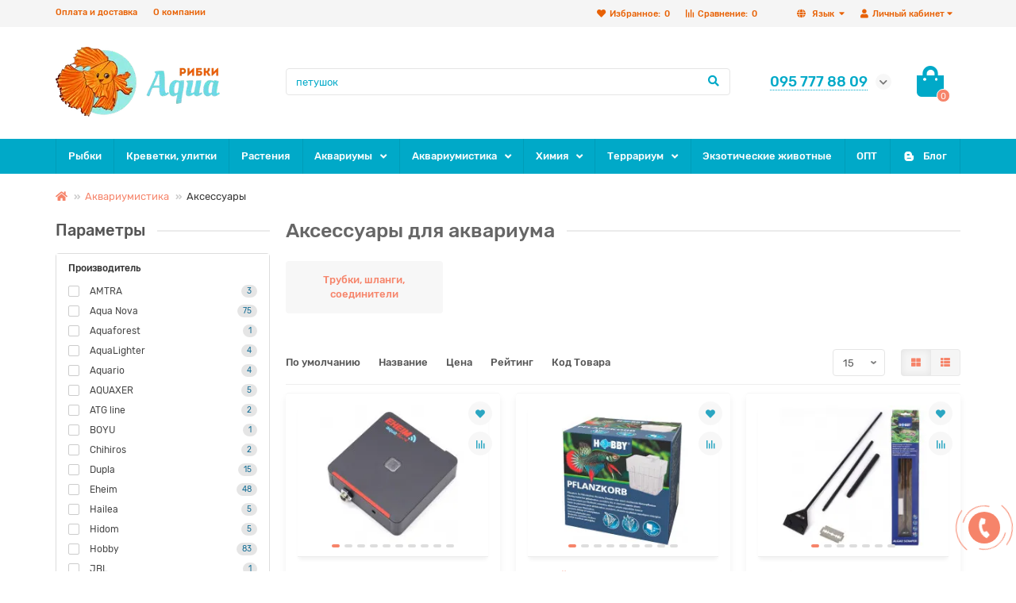

--- FILE ---
content_type: text/html; charset=utf-8
request_url: https://aquaribki.com.ua/oborudovaniye-dlya-akvariuma/aksessuary-dlia-akvariuma
body_size: 22115
content:
<!DOCTYPE html>
<html dir="ltr" lang="ru">
<head>
<meta charset="UTF-8">
<meta name="viewport" content="width=device-width, initial-scale=1, maximum-scale=3" />
<meta http-equiv="X-UA-Compatible" content="IE=edge" />
<title>Аксессуары для аквариума купить с доставкой по Киеву и Украине - ИМ Акварыбки</title>

      
<base href="https://aquaribki.com.ua/" />
<meta name="description" content="Ищите ➥ хороший Аксессуары для аквариума ? ➥ Отличные цены для Вас на градусники,скребки, сифоны, кормушки от ИМ Акварыбки❤ Смотрите➦" />
<meta property="og:title" content="Аксессуары для аквариума купить с доставкой по Киеву и Украине - ИМ Акварыбки" />
<meta property="og:type" content="website" />
<meta property="og:url" content="https://aquaribki.com.ua/oborudovaniye-dlya-akvariuma/aksessuary-dlia-akvariuma" />
<meta property="og:image" content="https://aquaribki.com.ua/image/catalog/final_ukr_1-min.webp" />
<meta property="og:site_name" content="Акварибки ІМ" />
<meta name="theme-color" content="#00a9c8" />
<link href="https://aquaribki.com.ua/oborudovaniye-dlya-akvariuma/aksessuary-dlia-akvariuma" rel="canonical" />
<link href="https://aquaribki.com.ua/oborudovaniye-dlya-akvariuma/aksessuary-dlia-akvariuma/page-2" rel="next" />
	
	
	
	
	
	<link href="catalog/view/theme/unishop2/stylesheet/merged.c6f92ae13a.min.css?v=2.2.0.0" rel="stylesheet" media="screen" />
<script>const items_on_mobile = '2', module_on_mobile = 'grid', default_view = 'grid', default_mobile_view = 'grid';</script>
	
	<script src="catalog/view/theme/unishop2/js/merged.9d5a3b6123.min.js"></script>
<noscript><style>.uni-module__wrapper{opacity:1}</style></noscript>
<script>(function(w,d,s,l,i){w[l]=w[l]||[];w[l].push({'gtm.start':
		new Date().getTime(),event:'gtm.js'});var f=d.getElementsByTagName(s)[0],
		j=d.createElement(s),dl=l!='dataLayer'?'&l='+l:'';j.async=true;j.src=
		'https://www.googletagmanager.com/gtm.js?id='+i+dl;f.parentNode.insertBefore(j,f);
		})(window,document,'script','dataLayer','GTM-P8GPGKJ');</script>

			
			

<link rel="alternate" hreflang="ru" href="https://aquaribki.com.ua/oborudovaniye-dlya-akvariuma/aksessuary-dlia-akvariuma" />

<link rel="alternate" hreflang="uk" href="https://aquaribki.com.ua/uk/oborudovaniye-dlya-akvariuma/aksessuary-dlia-akvariuma" />
</head>
<body >




<noscript><iframe src="https://www.googletagmanager.com/ns.html?id=GTM-P8GPGKJ"
height="0" width="0" style="display:none;visibility:hidden"></iframe></noscript>
	<header>
		<div id="top" class="top-menu">
			<div class="container">
				<div class="top-menu__account pull-right">
					<div id="account" class="btn-group">
						<button class="top-menu__btn dropdown-toggle" data-toggle="dropdown"><i class="fa fa-user"></i><span class="hidden-xs">Личный кабинет</span></button>
						<ul class="dropdown-menu dropdown-menu-right">
															<li><a onclick="uniLoginOpen();"><i class="fas fa-fw fa-sign-in-alt"></i>Авторизация</a></li>
								<li><a onclick="uniRegisterOpen();"><i class="fas fa-fw fa-user-plus"></i>Регистрация</a></li>
													</ul>
					</div>
				</div>
				
<div class="pull-right">
<span id="language">

<div class="btn-group">
<button class="top-menu__btn dropdown-toggle" data-toggle="dropdown">
<i class="fa fa-globe" title=""></i>
<span class="hidden-xs">Язык</span>
</button>
<ul class="dropdown-menu dropdown-menu-right">
    <li>
<a href="https://aquaribki.com.ua/uk/oborudovaniye-dlya-akvariuma/aksessuary-dlia-akvariuma" onclick="window.location = 'https://aquaribki.com.ua/uk/oborudovaniye-dlya-akvariuma/aksessuary-dlia-akvariuma'"> Українська мова</a>
</li>
  </ul>
</div>
</span>
</div>


				 
									<div class="top-menu__compare pull-right" data-products="">
						<div class="btn-group">
							<button class="top-menu__btn top-menu__compare-btn uni-href" data-href="https://aquaribki.com.ua/index.php?route=product/compare"><i class="top-menu__compare-icon fas fa-align-right"></i><span class="hidden-xs">Сравнение:</span><span class="top-menu__compare-total">0</span></button>
						</div>
					</div>
													<div class="top-menu__wishlist pull-right" data-products="">
						<div class="btn-group">
							<button class="top-menu__btn top-menu__wishlist-btn uni-href" data-href="https://aquaribki.com.ua/index.php?route=account/wishlist"><i class="fas fa-heart"></i><span class="hidden-xs">Избранное:</span><span class="top-menu__wishlist-total">0</span></button>
						</div>
					</div>
													<div class="pull-left">
						<div class="top-links btn-group">
							<button class="top-menu__btn dropdown-toggle" data-toggle="dropdown"><i class="fas fa-info-circle"></i></button>
							<ul class="top-links__ul dropdown-menu dropdown-menu-left">
																	<li class="top-links__li"><a class="top-links__a" href="/delivery" title="Оплата и доставка">Оплата и доставка</a></li>
																	<li class="top-links__li"><a class="top-links__a" href="/about-aquaribki" title="О компании">О компании</a></li>
															</ul>
						</div>
					</div>
							</div>
		</div>
		<div class="container">
			<div class="header-block row row-flex">
				<div class="header-block__item header-block__item-logo col-sm-6 col-md-3 col-lg-3 col-xxl-4">
					<div id="logo" class="header-logo">
																					<a href="https://aquaribki.com.ua/"><img src="https://aquaribki.com.ua/image/catalog/final_ukr_1-min.webp" title="Акварибки ІМ" alt="Акварибки ІМ" width="207" height="88" class="img-responsive" /></a>
																		</div>
				</div>
				<div id="search" class="header-block__item header-block__item-search col-xs-12 col-sm-6 col-md-5 col-lg-6 col-xxl-11  hidden-xs hidden-sm">
					<div class="header-search">
	<div class="header-search__form">
				<input type="text" name="search" value="" placeholder="Поиск" aria-label="Search" class="header-search__input  form-control" />
		<button type="button" class="header-search__btn search-btn"><i class="fa fa-search"></i></button>
	</div>
	<div class="live-search" style="display:none"><ul class="live-search__ul"><li class="loading"></li></ul></div>
</div>
				</div>
				<div class="header-block__item header-block__item-telephone col-sm-4 col-md-3 col-lg-2 col-xxl-3 ">
					<div class="header-phones has-addit">
						<span class="header-phones__main  uni-href" data-href="tel:0957778809" data-target="_blank" >095 777 88 09</span>
																			<i class="header-phones__show-phone dropdown-toggle fas fa-chevron-down" data-toggle="dropdown" data-target="header-phones__ul"></i>
							<ul class="header-phones__ul dropdown-menu dropdown-menu-right">
																	<li class="header-phones__li">
										<a onclick="uniRequestOpen(['mail', 'phone', 'comment']);" class="header-phones__callback"><span class="header-phones__span">Заказать звонок</span></a>
									</li>
																									<li class="header-phones__text"><hr style="margin-top:0px;" /><b>Одесса </b><a href="tel:0957778809"><b>095 777 88 09</b></a>
<i class="far fa-clock fa-fw"></i> с 10 до 18 пн - сб, <br>11 до 16 вскр<br><br>
<b>Николаев </b><a href="tel:0505508777"><b>050 550 8 777</b></a>
<i class="far fa-clock fa-fw"></i> с 10 до 17 пн - сб, <br>10 до 16 вскр<hr style="margin-bottom:5px;" /></li>
																															</ul>
																	</div>
				</div>
				<div class="header-block__item header-block__item-cart col-sm-2 col-md-1 col-lg-1 col-xxl-2"><div id="cart" class="header-cart">
	<button data-toggle="dropdown" class="header-cart__btn dropdown-toggle">
		<i class="header-cart__icon fa fa-shopping-bag"></i>
		<span id="cart-total" class="header-cart__total-items">0</span>
	</button>
	<div class="header-cart__dropdown dropdown-menu pull-right">
					<div class="header-cart__empty">Ваша корзина пуста!</div>
			</div>
</div></div>
			</div>
		</div>
		<div id="main-menu" class="container">
			<div class="row">
							<div class="menu-wrapper col-xs-12 col-sm-6 col-md-12">
		<nav id="menu" class="menu  menu2">
			<div class="menu__header" data-toggle="collapse" data-target=".main-menu__collapse">
				<i class="menu__header-icon fa fa-fw fa-bars hidden-xs hidden-sm"></i>
				<span class="menu__header-title">Категории</span>
				<i class="menu-close menu__header-icon fas fa-times visible-xs visible-sm"></i>
			</div>
			<ul class="menu__collapse collapse main-menu__collapse">
									<li class="menu__level-1-li ">
						<a class="menu__level-1-a  " href="https://aquaribki.com.ua/akvariumnyye-rybki">
														Рыбки
						</a>
											</li>
																									<li class="menu__level-1-li ">
						<a class="menu__level-1-a  " href="https://aquaribki.com.ua/krevetki-ulitki-dlya-akvariuma">
														Креветки, улитки
						</a>
											</li>
																									<li class="menu__level-1-li ">
						<a class="menu__level-1-a  " href="https://aquaribki.com.ua/rasteniya-akvarium">
														Растения
						</a>
											</li>
																									<li class="menu__level-1-li has-children">
						<a class="menu__level-1-a  chevron  " href="https://aquaribki.com.ua/akvariumy">
														Аквариумы
						</a>
																																										<span class="menu__pm menu__level-1-pm visible-xs visible-sm"><i class="fa fa-plus"></i><i class="fa fa-minus"></i></span>
							<div class="menu__level-2  column-2">
								
																	<div class="menu__level-2-ul  col-md-6">
																				<a class="menu__level-2-a  " href="https://aquaribki.com.ua/akvariumy/akvariumy-steklo">Аквариумы (стекло)</a>
																			</div>
																	<div class="menu__level-2-ul  col-md-6">
																				<a class="menu__level-2-a  " href="https://aquaribki.com.ua/akvariumy/akvariumy-komplekt-bez-tumby">Аквариумы в комплекте без тумбы</a>
																			</div>
																	<div class="menu__level-2-ul  col-md-6">
																				<a class="menu__level-2-a  " href="https://aquaribki.com.ua/akvariumy/akvariumnye-komplekty-tumba">Аквариумные комплекты с тумбой</a>
																			</div>
																	<div class="menu__level-2-ul  col-md-6">
																				<a class="menu__level-2-a  " href="https://aquaribki.com.ua/akvariumy/kryshki-poddony-akvariuma">Крышки и поддоны для аквариума</a>
																			</div>
																	<div class="menu__level-2-ul  col-md-6">
																				<a class="menu__level-2-a  " href="https://aquaribki.com.ua/akvariumy/nano-akvariumy">Нано аквариумы</a>
																			</div>
																	<div class="menu__level-2-ul  col-md-6">
																				<a class="menu__level-2-a  " href="https://aquaribki.com.ua/akvariumy/tumby-dlia-akvariumov">Тумбы для аквариумов</a>
																			</div>
																	<div class="menu__level-2-ul  col-md-6">
																				<a class="menu__level-2-a  " href="https://aquaribki.com.ua/akvariumy/akvariumi-na-zakaz">Аквариуми на заказ</a>
																			</div>
																							</div>
											</li>
																									<li class="menu__level-1-li has-children">
						<a class="menu__level-1-a  chevron  " href="https://aquaribki.com.ua/oborudovaniye-dlya-akvariuma">
														Аквариумистика
						</a>
																																										<span class="menu__pm menu__level-1-pm visible-xs visible-sm"><i class="fa fa-plus"></i><i class="fa fa-minus"></i></span>
							<div class="menu__level-2  column-3">
								
																	<div class="menu__level-2-ul  col-md-4">
																				<a class="menu__level-2-a has-children " href="https://aquaribki.com.ua/oborudovaniye-dlya-akvariuma/aeraciia-akva">Аэрация в аквариуме</a>
																					<span class="menu__pm menu__level-2-pm visible-xs visible-sm"><i class="fa fa-plus"></i><i class="fa fa-minus"></i></span>
											<div class="menu__level-3">
												<ul class="menu__level-3-ul">
																											<li class="menu__level-3-li"><a class="menu__level-3-a " href="https://aquaribki.com.ua/oborudovaniye-dlya-akvariuma/aeraciia-akva/compressors">Компрессоры</a></li>
																											<li class="menu__level-3-li"><a class="menu__level-3-a " href="https://aquaribki.com.ua/oborudovaniye-dlya-akvariuma/aeraciia-akva/aksessuary-kompressor">Аксессуары для компрессоров</a></li>
																											<li class="menu__level-3-li"><a class="menu__level-3-a " href="https://aquaribki.com.ua/oborudovaniye-dlya-akvariuma/aeraciia-akva/raspyliteli-kompressor">Распылители для компрессора</a></li>
																																						</ul>
											</div>
																			</div>
																	<div class="menu__level-2-ul  col-md-4">
																				<a class="menu__level-2-a has-children " href="https://aquaribki.com.ua/oborudovaniye-dlya-akvariuma/filtraciia-akvarium">Фильтрация в аквариуме</a>
																					<span class="menu__pm menu__level-2-pm visible-xs visible-sm"><i class="fa fa-plus"></i><i class="fa fa-minus"></i></span>
											<div class="menu__level-3">
												<ul class="menu__level-3-ul">
																											<li class="menu__level-3-li"><a class="menu__level-3-a " href="https://aquaribki.com.ua/oborudovaniye-dlya-akvariuma/filtraciia-akvarium/aquarium-filters">Фильтры</a></li>
																											<li class="menu__level-3-li"><a class="menu__level-3-a " href="https://aquaribki.com.ua/oborudovaniye-dlya-akvariuma/filtraciia-akvarium/napolniteli">Наполнители</a></li>
																											<li class="menu__level-3-li"><a class="menu__level-3-a " href="https://aquaribki.com.ua/oborudovaniye-dlya-akvariuma/filtraciia-akvarium/filtruiuchi-gubki">Фильтрующие губки</a></li>
																																						</ul>
											</div>
																			</div>
																	<div class="menu__level-2-ul  col-md-4">
																				<a class="menu__level-2-a has-children " href="https://aquaribki.com.ua/oborudovaniye-dlya-akvariuma/co2-dlia-akvariuma">CO2 для аквариума</a>
																					<span class="menu__pm menu__level-2-pm visible-xs visible-sm"><i class="fa fa-plus"></i><i class="fa fa-minus"></i></span>
											<div class="menu__level-3">
												<ul class="menu__level-3-ul">
																											<li class="menu__level-3-li"><a class="menu__level-3-a " href="https://aquaribki.com.ua/oborudovaniye-dlya-akvariuma/co2-dlia-akvariuma/co2-ballony">CO2 баллоны</a></li>
																											<li class="menu__level-3-li"><a class="menu__level-3-a " href="https://aquaribki.com.ua/oborudovaniye-dlya-akvariuma/co2-dlia-akvariuma/aksesuari-co2">Аксесуари CO2</a></li>
																											<li class="menu__level-3-li"><a class="menu__level-3-a " href="https://aquaribki.com.ua/oborudovaniye-dlya-akvariuma/co2-dlia-akvariuma/armatura-co2">Арматура для CO2</a></li>
																											<li class="menu__level-3-li"><a class="menu__level-3-a " href="https://aquaribki.com.ua/oborudovaniye-dlya-akvariuma/co2-dlia-akvariuma/difuzori-reaktori-co2">Дифузори, реактори CO2</a></li>
																											<li class="menu__level-3-li"><a class="menu__level-3-a " href="https://aquaribki.com.ua/oborudovaniye-dlya-akvariuma/co2-dlia-akvariuma/komplekty-co2">Комплекты CO2</a></li>
																											<li class="menu__level-3-li"><a class="menu__level-3-a " href="https://aquaribki.com.ua/oborudovaniye-dlya-akvariuma/co2-dlia-akvariuma/reduktory-co2">Редукторы CO2</a></li>
																											<li class="menu__level-3-li"><a class="menu__level-3-a " href="https://aquaribki.com.ua/oborudovaniye-dlya-akvariuma/co2-dlia-akvariuma/elektroklapany-co2">Электроклапаны CO2</a></li>
																																						</ul>
											</div>
																			</div>
																	<div class="menu__level-2-ul  col-md-4">
																				<a class="menu__level-2-a has-children disabled" >Аксессуары</a>
																					<span class="menu__pm menu__level-2-pm visible-xs visible-sm"><i class="fa fa-plus"></i><i class="fa fa-minus"></i></span>
											<div class="menu__level-3">
												<ul class="menu__level-3-ul">
																											<li class="menu__level-3-li"><a class="menu__level-3-a " href="https://aquaribki.com.ua/oborudovaniye-dlya-akvariuma/aksessuary-dlia-akvariuma/trubki-shlangi%0D-soediniteli">Трубки, шланги, соединители</a></li>
																																						</ul>
											</div>
																			</div>
																	<div class="menu__level-2-ul  col-md-4">
																				<a class="menu__level-2-a  " href="https://aquaribki.com.ua/oborudovaniye-dlya-akvariuma/grunt-dlya-akvariuma">Грунт и камни</a>
																			</div>
																	<div class="menu__level-2-ul  col-md-4">
																				<a class="menu__level-2-a  " href="https://aquaribki.com.ua/oborudovaniye-dlya-akvariuma/dekor-dlia-akvariuma">Декорации</a>
																			</div>
																	<div class="menu__level-2-ul  col-md-4">
																				<a class="menu__level-2-a  " href="https://aquaribki.com.ua/oborudovaniye-dlya-akvariuma/dozatory-udobrenii">Дозаторы удобрений</a>
																			</div>
																	<div class="menu__level-2-ul  col-md-4">
																				<a class="menu__level-2-a  " href="https://aquaribki.com.ua/oborudovaniye-dlya-akvariuma/fish-food">Корм для рыбок</a>
																			</div>
																	<div class="menu__level-2-ul  col-md-4">
																				<a class="menu__level-2-a  " href="https://aquaribki.com.ua/oborudovaniye-dlya-akvariuma/nasosy-dlia-akvariuma">Насосы для аквариума</a>
																			</div>
																	<div class="menu__level-2-ul  col-md-4">
																				<a class="menu__level-2-a  " href="https://aquaribki.com.ua/oborudovaniye-dlya-akvariuma/akva-obogrevateli">Обогреватели</a>
																			</div>
																	<div class="menu__level-2-ul  col-md-4">
																				<a class="menu__level-2-a  " href="https://aquaribki.com.ua/oborudovaniye-dlya-akvariuma/osveshenie-akvariuma">Освещение</a>
																			</div>
																	<div class="menu__level-2-ul  col-md-4">
																				<a class="menu__level-2-a  " href="https://aquaribki.com.ua/oborudovaniye-dlya-akvariuma/sterilizatory">Стерилизаторы</a>
																			</div>
																	<div class="menu__level-2-ul  col-md-4">
																				<a class="menu__level-2-a  " href="https://aquaribki.com.ua/oborudovaniye-dlya-akvariuma/holodilniki-dlia-akvariuma">Холодильники для аквариума</a>
																			</div>
																							</div>
											</li>
																									<li class="menu__level-1-li has-children">
						<a class="menu__level-1-a  chevron  " href="https://aquaribki.com.ua/aquarium-chemistry">
														Химия
						</a>
																																										<span class="menu__pm menu__level-1-pm visible-xs visible-sm"><i class="fa fa-plus"></i><i class="fa fa-minus"></i></span>
							<div class="menu__level-2  column-1">
								
																	<div class="menu__level-2-ul  col-md-12">
																				<a class="menu__level-2-a  " href="https://aquaribki.com.ua/aquarium-chemistry/preparaty-dlya-borby-s-vodoroslyami-v-akvariume">Борьба с водорослями</a>
																			</div>
																	<div class="menu__level-2-ul  col-md-12">
																				<a class="menu__level-2-a  " href="https://aquaribki.com.ua/aquarium-chemistry/testy-dlya-vody-v-akvariume">Тесты для воды</a>
																			</div>
																	<div class="menu__level-2-ul  col-md-12">
																				<a class="menu__level-2-a  " href="https://aquaribki.com.ua/aquarium-chemistry/lekarstvennyye-preparaty-dlya-akvariumnyh-ryb">Лекарственные препараты</a>
																			</div>
																	<div class="menu__level-2-ul  col-md-12">
																				<a class="menu__level-2-a  " href="https://aquaribki.com.ua/aquarium-chemistry/podgotovka-vody-v-akvariume">Водоподготовка</a>
																			</div>
																	<div class="menu__level-2-ul  col-md-12">
																				<a class="menu__level-2-a  " href="https://aquaribki.com.ua/aquarium-chemistry/udobreniya-dlya-rastenij-v-akvariume">Удобрения</a>
																			</div>
																							</div>
											</li>
																									<li class="menu__level-1-li has-children">
						<a class="menu__level-1-a  chevron  " href="https://aquaribki.com.ua/terrarium">
														Террариум
						</a>
																																										<span class="menu__pm menu__level-1-pm visible-xs visible-sm"><i class="fa fa-plus"></i><i class="fa fa-minus"></i></span>
							<div class="menu__level-2  column-3">
								
																	<div class="menu__level-2-ul  col-md-4">
																				<a class="menu__level-2-a  " href="https://aquaribki.com.ua/terrarium/terrariumy-faunariumy">Террариумы, фаунариумы</a>
																			</div>
																	<div class="menu__level-2-ul  col-md-4">
																				<a class="menu__level-2-a  " href="https://aquaribki.com.ua/terrarium/avtomatizaciia-v-terrariume">Автоматизация в террариуме</a>
																			</div>
																	<div class="menu__level-2-ul  col-md-4">
																				<a class="menu__level-2-a  " href="https://aquaribki.com.ua/terrarium/aksessuary-dlia-terrariuma">Аксессуары для террариума</a>
																			</div>
																	<div class="menu__level-2-ul  col-md-4">
																				<a class="menu__level-2-a  " href="https://aquaribki.com.ua/terrarium/iskusstvennye-rasteniia-dlia-terrariuma">Искусственные растения для террариума</a>
																			</div>
																	<div class="menu__level-2-ul  col-md-4">
																				<a class="menu__level-2-a  " href="https://aquaribki.com.ua/terrarium/korma-dobavki-vitaminy-dlia-jitelei-terrariuma">Корма, добавки, витамины для жителей террариума</a>
																			</div>
																	<div class="menu__level-2-ul  col-md-4">
																				<a class="menu__level-2-a  " href="https://aquaribki.com.ua/terrarium/kormushki-poilki-dlia-terrariuma">Кормушки, поилки для террариума</a>
																			</div>
																	<div class="menu__level-2-ul  col-md-4">
																				<a class="menu__level-2-a  " href="https://aquaribki.com.ua/terrarium/lampy-terrariuma">Лампы для террариума</a>
																			</div>
																	<div class="menu__level-2-ul  col-md-4">
																				<a class="menu__level-2-a  " href="https://aquaribki.com.ua/terrarium/obogrev-terrariuma">Обогрев террариума</a>
																			</div>
																	<div class="menu__level-2-ul  col-md-4">
																				<a class="menu__level-2-a  " href="https://aquaribki.com.ua/terrarium/osvescenie-terrariuma">Освещение для террариума</a>
																			</div>
																	<div class="menu__level-2-ul  col-md-4">
																				<a class="menu__level-2-a  " href="https://aquaribki.com.ua/terrarium/podstilki-terrariuma">Подстилки для террариума</a>
																			</div>
																	<div class="menu__level-2-ul  col-md-4">
																				<a class="menu__level-2-a  " href="https://aquaribki.com.ua/terrarium/uvlajnenie-v-terrariume">Увлажнение в террариуме</a>
																			</div>
																	<div class="menu__level-2-ul  col-md-4">
																				<a class="menu__level-2-a  " href="https://aquaribki.com.ua/terrarium/fony-dekoracii-terrarium">Фоны и декорации для террариумов</a>
																			</div>
																	<div class="menu__level-2-ul  col-md-4">
																				<a class="menu__level-2-a  " href="https://aquaribki.com.ua/terrarium/f%D1%96ltri-dlia-terar%D1%96umu">Фильтры для террариума</a>
																			</div>
																							</div>
											</li>
																									<li class="menu__level-1-li ">
						<a class="menu__level-1-a  " href="https://aquaribki.com.ua/tvaryny">
														Экзотические животные
						</a>
											</li>
																									<li class="menu__level-1-li ">
						<a class="menu__level-1-a  " href="https://aquaribki.com.ua/akvariumnaia-rybka-optom-all">
														ОПТ
						</a>
											</li>
																									<li class="menu__level-1-li ">
						<a class="menu__level-1-a  " href="blog">
							<i class="menu__level-1-icon fab fa-blogger-b fa-fw"></i>							Блог
						</a>
											</li>
																							</ul>
		</nav>
	</div>
	<div class="menu-open visible-xs visible-sm">
		<i class="menu-open__icon fas fa-fw fa-bars"></i>
		<span class="menu-open__title show-on-mobile">Категории</span>
	</div>
			<script>uniMenuUpd('.menu2 .menu__collapse');</script>

				<div id="search2" class="visible-xs visible-sm"></div>
				<script>$('#search .header-search').clone().appendTo('#search2');</script>
			</div>
		</div>
	</header>
	<main>
<div class="container">
	<ul class="breadcrumb mobile ">
									<li><a href="https://aquaribki.com.ua/"><i class="fa fa-home"></i></a></li>
												<li><a href="https://aquaribki.com.ua/oborudovaniye-dlya-akvariuma">Аквариумистика</a></li>
												<li>Аксессуары</li>						</ul>
	<div class="row">
			<aside id="column-left" class="col-sm-4 col-md-3 col-lg-3 col-xxl-4 hidden-xs ">
						<div class="ocf-offcanvas ocfilter-mobile hidden-sm hidden-md hidden-lg">
		<div class="ocfilter-mobile-handle">
			<button type="button" class="btn btn-primary" data-toggle="offcanvas"><i class="fa fa-filter"></i></button>
		</div>
		<div class="ocf-offcanvas-body"></div>
	</div>
	<div class="heading">Параметры</div>
	<div class="panel ocfilter panel-default" id="ocfilter">
		<div class="hidden" id="ocfilter-button">
			<button class="btn btn-primary disabled" data-loading-text="<i class='fa fa-refresh fa-spin'></i> Загрузка.."></button>
		</div>
		<div class="list-group">
			
			
					
	<div class="list-group-item ocfilter-option" id="option-m">
	<div class="ocf-option-name">
		Производитель

			</div>

	<div class="ocf-option-values">
											
	

	<label id="v-m67" class="input" data-option-id="m">
		<span>
			<input type="checkbox" name="ocf[m]" value="m:67" class="ocf-target" autocomplete="off" />
			
			AMTRA
		</span>
					<small class="badge">3</small>
			</label>
	

	<label id="v-m16" class="input" data-option-id="m">
		<span>
			<input type="checkbox" name="ocf[m]" value="m:16" class="ocf-target" autocomplete="off" />
			
			Aqua Nova
		</span>
					<small class="badge">75</small>
			</label>
	

	<label id="v-m48" class="input" data-option-id="m">
		<span>
			<input type="checkbox" name="ocf[m]" value="m:48" class="ocf-target" autocomplete="off" />
			
			Aquaforest
		</span>
					<small class="badge">1</small>
			</label>
	

	<label id="v-m51" class="input" data-option-id="m">
		<span>
			<input type="checkbox" name="ocf[m]" value="m:51" class="ocf-target" autocomplete="off" />
			
			AquaLighter
		</span>
					<small class="badge">4</small>
			</label>
	

	<label id="v-m55" class="input" data-option-id="m">
		<span>
			<input type="checkbox" name="ocf[m]" value="m:55" class="ocf-target" autocomplete="off" />
			
			Aquario
		</span>
					<small class="badge">4</small>
			</label>
	

	<label id="v-m11" class="input" data-option-id="m">
		<span>
			<input type="checkbox" name="ocf[m]" value="m:11" class="ocf-target" autocomplete="off" />
			
			AQUAXER
		</span>
					<small class="badge">5</small>
			</label>
	

	<label id="v-m57" class="input" data-option-id="m">
		<span>
			<input type="checkbox" name="ocf[m]" value="m:57" class="ocf-target" autocomplete="off" />
			
			ATG line
		</span>
					<small class="badge">2</small>
			</label>
	

	<label id="v-m46" class="input" data-option-id="m">
		<span>
			<input type="checkbox" name="ocf[m]" value="m:46" class="ocf-target" autocomplete="off" />
			
			BOYU
		</span>
					<small class="badge">1</small>
			</label>
	

	<label id="v-m71" class="input" data-option-id="m">
		<span>
			<input type="checkbox" name="ocf[m]" value="m:71" class="ocf-target" autocomplete="off" />
			
			Chihiros
		</span>
					<small class="badge">2</small>
			</label>
	

	<label id="v-m56" class="input" data-option-id="m">
		<span>
			<input type="checkbox" name="ocf[m]" value="m:56" class="ocf-target" autocomplete="off" />
			
			Dupla
		</span>
					<small class="badge">15</small>
			</label>
	

	<label id="v-m40" class="input" data-option-id="m">
		<span>
			<input type="checkbox" name="ocf[m]" value="m:40" class="ocf-target" autocomplete="off" />
			
			Eheim
		</span>
					<small class="badge">48</small>
			</label>
	

	<label id="v-m38" class="input" data-option-id="m">
		<span>
			<input type="checkbox" name="ocf[m]" value="m:38" class="ocf-target" autocomplete="off" />
			
			Hailea
		</span>
					<small class="badge">5</small>
			</label>
	

	<label id="v-m53" class="input" data-option-id="m">
		<span>
			<input type="checkbox" name="ocf[m]" value="m:53" class="ocf-target" autocomplete="off" />
			
			Hidom
		</span>
					<small class="badge">5</small>
			</label>
	

	<label id="v-m41" class="input" data-option-id="m">
		<span>
			<input type="checkbox" name="ocf[m]" value="m:41" class="ocf-target" autocomplete="off" />
			
			Hobby
		</span>
					<small class="badge">83</small>
			</label>
	

	<label id="v-m20" class="input" data-option-id="m">
		<span>
			<input type="checkbox" name="ocf[m]" value="m:20" class="ocf-target" autocomplete="off" />
			
			JBL
		</span>
					<small class="badge">1</small>
			</label>
	

	<label id="v-m22" class="input" data-option-id="m">
		<span>
			<input type="checkbox" name="ocf[m]" value="m:22" class="ocf-target" autocomplete="off" />
			
			Kruger Meier
		</span>
					<small class="badge">22</small>
			</label>
	

	<label id="v-m14" class="input" data-option-id="m">
		<span>
			<input type="checkbox" name="ocf[m]" value="m:14" class="ocf-target" autocomplete="off" />
			
			Resun
		</span>
					<small class="badge">4</small>
			</label>
	

	<label id="v-m54" class="input" data-option-id="m">
		<span>
			<input type="checkbox" name="ocf[m]" value="m:54" class="ocf-target" autocomplete="off" />
			
			Sera
		</span>
					<small class="badge">5</small>
			</label>
	

	<label id="v-m12" class="input" data-option-id="m">
		<span>
			<input type="checkbox" name="ocf[m]" value="m:12" class="ocf-target" autocomplete="off" />
			
			SunSun
		</span>
					<small class="badge">32</small>
			</label>
	

	<label id="v-m43" class="input" data-option-id="m">
		<span>
			<input type="checkbox" name="ocf[m]" value="m:43" class="ocf-target" autocomplete="off" />
			
			Terrario
		</span>
					<small class="badge">1</small>
			</label>
	

	<label id="v-m10" class="input" data-option-id="m">
		<span>
			<input type="checkbox" name="ocf[m]" value="m:10" class="ocf-target" autocomplete="off" />
			
			Tetra
		</span>
					<small class="badge">4</small>
			</label>
	

	<label id="v-m1" class="input" data-option-id="m">
		<span>
			<input type="checkbox" name="ocf[m]" value="m:1" class="ocf-target" autocomplete="off" />
			
			Різні бренди
		</span>
					<small class="badge">34</small>
			</label>

						</div>
</div>	<div class="list-group-item ocfilter-option" id="option-s">
	<div class="ocf-option-name">
		Наличие

			</div>

	<div class="ocf-option-values">
											
	

	<label id="v-sin" class="input" data-option-id="s">
		<span>
			<input type="checkbox" name="ocf[s]" value="s:in" class="ocf-target" autocomplete="off" />
			
			В наличии
		</span>
					<small class="badge">306</small>
			</label>

						</div>
</div>	<div class="list-group-item ocfilter-option" id="option-10069">
	<div class="ocf-option-name">
		Тип

			</div>

	<div class="ocf-option-values">
											
	

	<label id="v-100691560662091" class="input" data-option-id="10069">
		<span>
			<input type="checkbox" name="ocf[10069]" value="10069:1560662091" class="ocf-target" autocomplete="off" />
			
			Артемия
		</span>
					<small class="badge">2</small>
			</label>
	

	<label id="v-100691559891762" class="input" data-option-id="10069">
		<span>
			<input type="checkbox" name="ocf[10069]" value="10069:1559891762" class="ocf-target" autocomplete="off" />
			
			Вентилятор
		</span>
					<small class="badge">2</small>
			</label>
	

	<label id="v-10069299747498" class="input" data-option-id="10069">
		<span>
			<input type="checkbox" name="ocf[10069]" value="10069:299747498" class="ocf-target" autocomplete="off" />
			
			Держатели стекла
		</span>
					<small class="badge">5</small>
			</label>
	

	<label id="v-10069268612512" class="input" data-option-id="10069">
		<span>
			<input type="checkbox" name="ocf[10069]" value="10069:268612512" class="ocf-target" autocomplete="off" />
			
			Держатель шлангов
		</span>
					<small class="badge">2</small>
			</label>
	

	<label id="v-100691548970587" class="input" data-option-id="10069">
		<span>
			<input type="checkbox" name="ocf[10069]" value="10069:1548970587" class="ocf-target" autocomplete="off" />
			
			Диффузоры, распылители
		</span>
					<small class="badge">5</small>
			</label>
	

	<label id="v-100692001867097" class="input" data-option-id="10069">
		<span>
			<input type="checkbox" name="ocf[10069]" value="10069:2001867097" class="ocf-target" autocomplete="off" />
			
			Ершик
		</span>
					<small class="badge">12</small>
			</label>
	

	<label id="v-10069348224617" class="input" data-option-id="10069">
		<span>
			<input type="checkbox" name="ocf[10069]" value="10069:348224617" class="ocf-target" autocomplete="off" />
			
			Задний фон
		</span>
					<small class="badge">33</small>
			</label>
	

	<label id="v-100692958086060" class="input" data-option-id="10069">
		<span>
			<input type="checkbox" name="ocf[10069]" value="10069:2958086060" class="ocf-target" autocomplete="off" />
			
			Задний фон 3D
		</span>
					<small class="badge">2</small>
			</label>
	

	<label id="v-100694294449400" class="input" data-option-id="10069">
		<span>
			<input type="checkbox" name="ocf[10069]" value="10069:4294449400" class="ocf-target" autocomplete="off" />
			
			Клей
		</span>
					<small class="badge">1</small>
			</label>
	

	<label id="v-100691492671416" class="input" data-option-id="10069">
		<span>
			<input type="checkbox" name="ocf[10069]" value="10069:1492671416" class="ocf-target" autocomplete="off" />
			
			Контроллер
		</span>
					<small class="badge">1</small>
			</label>
	

	<label id="v-100691483814058" class="input" data-option-id="10069">
		<span>
			<input type="checkbox" name="ocf[10069]" value="10069:1483814058" class="ocf-target" autocomplete="off" />
			
			Кормушка
		</span>
					<small class="badge">19</small>
			</label>
	

	<label id="v-100692270120417" class="input" data-option-id="10069">
		<span>
			<input type="checkbox" name="ocf[10069]" value="10069:2270120417" class="ocf-target" autocomplete="off" />
			
			Кран
		</span>
					<small class="badge">13</small>
			</label>
	

	<label id="v-100693369361638" class="input" data-option-id="10069">
		<span>
			<input type="checkbox" name="ocf[10069]" value="10069:3369361638" class="ocf-target" autocomplete="off" />
			
			Мешочек
		</span>
					<small class="badge">8</small>
			</label>
	

	<label id="v-100694214384492" class="input" data-option-id="10069">
		<span>
			<input type="checkbox" name="ocf[10069]" value="10069:4214384492" class="ocf-target" autocomplete="off" />
			
			Нагреватель
		</span>
					<small class="badge">1</small>
			</label>
	

	<label id="v-10069818191841" class="input" data-option-id="10069">
		<span>
			<input type="checkbox" name="ocf[10069]" value="10069:818191841" class="ocf-target" autocomplete="off" />
			
			Ножницы
		</span>
					<small class="badge">31</small>
			</label>
	

	<label id="v-10069366527070" class="input" data-option-id="10069">
		<span>
			<input type="checkbox" name="ocf[10069]" value="10069:366527070" class="ocf-target" autocomplete="off" />
			
			Отсадник
		</span>
					<small class="badge">12</small>
			</label>
	

	<label id="v-10069289911411" class="input" data-option-id="10069">
		<span>
			<input type="checkbox" name="ocf[10069]" value="10069:289911411" class="ocf-target" autocomplete="off" />
			
			Пинцет
		</span>
					<small class="badge">37</small>
			</label>
	

	<label id="v-100692263252410" class="input" data-option-id="10069">
		<span>
			<input type="checkbox" name="ocf[10069]" value="10069:2263252410" class="ocf-target" autocomplete="off" />
			
			Предфильтр
		</span>
					<small class="badge">1</small>
			</label>
	

	<label id="v-10069872627978" class="input" data-option-id="10069">
		<span>
			<input type="checkbox" name="ocf[10069]" value="10069:872627978" class="ocf-target" autocomplete="off" />
			
			Присоски
		</span>
					<small class="badge">28</small>
			</label>
	

	<label id="v-1006986249826" class="input" data-option-id="10069">
		<span>
			<input type="checkbox" name="ocf[10069]" value="10069:86249826" class="ocf-target" autocomplete="off" />
			
			Разное
		</span>
					<small class="badge">4</small>
			</label>
	

	<label id="v-100693868804776" class="input" data-option-id="10069">
		<span>
			<input type="checkbox" name="ocf[10069]" value="10069:3868804776" class="ocf-target" autocomplete="off" />
			
			Сачок
		</span>
					<small class="badge">24</small>
			</label>
	

	<label id="v-100694176372997" class="input" data-option-id="10069">
		<span>
			<input type="checkbox" name="ocf[10069]" value="10069:4176372997" class="ocf-target" autocomplete="off" />
			
			Сифон для грунта
		</span>
					<small class="badge">28</small>
			</label>
	

	<label id="v-100691271518961" class="input" data-option-id="10069">
		<span>
			<input type="checkbox" name="ocf[10069]" value="10069:1271518961" class="ocf-target" autocomplete="off" />
			
			Скребок
		</span>
					<small class="badge">28</small>
			</label>
	

	<label id="v-100693673014218" class="input" data-option-id="10069">
		<span>
			<input type="checkbox" name="ocf[10069]" value="10069:3673014218" class="ocf-target" autocomplete="off" />
			
			Смазка
		</span>
					<small class="badge">4</small>
			</label>
	

	<label id="v-100691351775473" class="input" data-option-id="10069">
		<span>
			<input type="checkbox" name="ocf[10069]" value="10069:1351775473" class="ocf-target" autocomplete="off" />
			
			Стерилизатор
		</span>
					<small class="badge">2</small>
			</label>
	

	<label id="v-100693920398243" class="input" data-option-id="10069">
		<span>
			<input type="checkbox" name="ocf[10069]" value="10069:3920398243" class="ocf-target" autocomplete="off" />
			
			Термометр
		</span>
					<small class="badge">24</small>
			</label>
	

	<label id="v-100693198809026" class="input" data-option-id="10069">
		<span>
			<input type="checkbox" name="ocf[10069]" value="10069:3198809026" class="ocf-target" autocomplete="off" />
			
			Трубка
		</span>
					<small class="badge">4</small>
			</label>
	

	<label id="v-100691633298427" class="input" data-option-id="10069">
		<span>
			<input type="checkbox" name="ocf[10069]" value="10069:1633298427" class="ocf-target" autocomplete="off" />
			
			Уход за аквариумом
		</span>
					<small class="badge">28</small>
			</label>
	

	<label id="v-100691304066973" class="input" data-option-id="10069">
		<span>
			<input type="checkbox" name="ocf[10069]" value="10069:1304066973" class="ocf-target" autocomplete="off" />
			
			Уход за растениями
		</span>
					<small class="badge">1</small>
			</label>
	

	<label id="v-100694294449411" class="input" data-option-id="10069">
		<span>
			<input type="checkbox" name="ocf[10069]" value="10069:4294449411" class="ocf-target" autocomplete="off" />
			
			Флейта
		</span>
					<small class="badge">4</small>
			</label>
	

	<label id="v-100694143664594" class="input" data-option-id="10069">
		<span>
			<input type="checkbox" name="ocf[10069]" value="10069:4143664594" class="ocf-target" autocomplete="off" />
			
			Холодильник
		</span>
					<small class="badge">3</small>
			</label>
	

	<label id="v-100694003733763" class="input" data-option-id="10069">
		<span>
			<input type="checkbox" name="ocf[10069]" value="10069:4003733763" class="ocf-target" autocomplete="off" />
			
			Щипцы
		</span>
					<small class="badge">1</small>
			</label>

						</div>
</div>
		</div>
	</div>
	<script>
		$(function() {
			$('body').append($('.ocfilter-mobile').remove().get(0).outerHTML);

			var options = {
				mobile: $('.ocfilter-mobile').is(':visible'),
				php: {
					searchButton : true,
					showPrice    : false,
					showCounter  : true,
					manualPrice  : false,
					link         : 'https://aquaribki.com.ua/oborudovaniye-dlya-akvariuma/aksessuary-dlia-akvariuma',
					path         : '11_60',
					params       : '',
					index        : 'filter_ocfilter'
				},
				text: {
					show_all: 'Показать все',
					hide    : 'Скрыть',
					load    : 'Загрузка...',
					any     : 'Все',
					select  : 'Укажите параметры'
				}
			};

			if (options.mobile) {
				$('.ocf-offcanvas-body').html($('#ocfilter').remove().get(0).outerHTML);
			}

			$('[data-toggle="offcanvas"]').on('click', function(e) {
				$(this).toggleClass('active');
				$('body').toggleClass('modal-open');
				$('.ocfilter-mobile').toggleClass('active');
			});

			setTimeout(function() {
				$('#ocfilter').ocfilter(options);
			}, 1);
		});
	</script>

						<div class="heading">Наши новости</div>	<div class="uni-module news-module news-0">
		<div class="uni-module__wrapper row-flex">
							<div class="news-module__item uni-item">
											<div class="news-module__image">
							<img src="https://aquaribki.com.ua/image/cache/webp/catalog/blog/article/25/59-geksamitoz-rib-iak-likuvati_1-340x240.webp" loading="lazy" alt="Гексамитоз у рыб - как лечить ?" title="Гексамитоз у рыб - как лечить ?" data-href="https://aquaribki.com.ua/59-geksamitoz-rib-iak-likuvati" class="uni-href img-responsive" width="340" height="240" />
						</div>
										<div class="news-module__description">
						<div class="news-module__category-date-viewed">
							<a class="news-module__category uni-href" data-href="https://aquaribki.com.ua/blog/article" title="Статьи">Статьи</a>
							<span class="news-module__date"><i class="fa fa-calendar"></i>04.10.2025</span>
							<span class="news-module__viewed"><i class="fa fa-eye"></i>1007</span>
						</div>
						<a class="news-module__name" href="https://aquaribki.com.ua/59-geksamitoz-rib-iak-likuvati" title="Гексамитоз у рыб - как лечить ?">Гексамитоз у рыб - как лечить ?</a>
						<div class="news-module__text">
							Гексамитоз - это хроническое кишечное заболевание хищных рыб (цихлид в том числе). Тех рыб, которые едят преимущественно..
							<a title="Читать далее" data-toggle="tooltip" data-href="https://aquaribki.com.ua/59-geksamitoz-rib-iak-likuvati" class="news-module__more uni-href">&rarr;</a>
						</div>
					</div>
				</div>
							<div class="news-module__item uni-item">
											<div class="news-module__image">
							<img src="https://aquaribki.com.ua/image/cache/webp/catalog/blog/article/25/58-kak-uhajivat-akvariu_1-340x240.webp" loading="lazy" alt="Как ухаживать за аквариумом" title="Как ухаживать за аквариумом" data-href="https://aquaribki.com.ua/58-kak-uhajivat-za-akvariumom" class="uni-href img-responsive" width="340" height="240" />
						</div>
										<div class="news-module__description">
						<div class="news-module__category-date-viewed">
							<a class="news-module__category uni-href" data-href="https://aquaribki.com.ua/blog/article" title="Статьи">Статьи</a>
							<span class="news-module__date"><i class="fa fa-calendar"></i>14.04.2025</span>
							<span class="news-module__viewed"><i class="fa fa-eye"></i>2016</span>
						</div>
						<a class="news-module__name" href="https://aquaribki.com.ua/58-kak-uhajivat-za-akvariumom" title="Как ухаживать за аквариумом">Как ухаживать за аквариумом</a>
						<div class="news-module__text">
							Очень краткий перечень правил и действий который вам поможет в аквариумистике:   Водопроводную воду перед употреблением ..
							<a title="Читать далее" data-toggle="tooltip" data-href="https://aquaribki.com.ua/58-kak-uhajivat-za-akvariumom" class="news-module__more uni-href">&rarr;</a>
						</div>
					</div>
				</div>
							<div class="news-module__item uni-item">
											<div class="news-module__image">
							<img src="https://aquaribki.com.ua/image/cache/webp/catalog/blog/news/57-tetradon-fahaka-s-maliukami_1-340x240.webp" loading="lazy" alt="Тетрадон фахака с малышами" title="Тетрадон фахака с малышами" data-href="https://aquaribki.com.ua/new57-tetradon-fahaka-s-maliukami" class="uni-href img-responsive" width="340" height="240" />
						</div>
										<div class="news-module__description">
						<div class="news-module__category-date-viewed">
							<a class="news-module__category uni-href" data-href="https://aquaribki.com.ua/blog/news" title="Новости">Новости</a>
							<span class="news-module__date"><i class="fa fa-calendar"></i>30.10.2024</span>
							<span class="news-module__viewed"><i class="fa fa-eye"></i>1502</span>
						</div>
						<a class="news-module__name" href="https://aquaribki.com.ua/new57-tetradon-fahaka-s-maliukami" title="Тетрадон фахака с малышами">Тетрадон фахака с малышами</a>
						<div class="news-module__text">
							Наши любимцы тетрадоны фахака отнерестились!


 



Мальок очень активен и всегда очень голоден. Как и родители, ..
							<a title="Читать далее" data-toggle="tooltip" data-href="https://aquaribki.com.ua/new57-tetradon-fahaka-s-maliukami" class="news-module__more uni-href">&rarr;</a>
						</div>
					</div>
				</div>
							<div class="news-module__item uni-item">
											<div class="news-module__image">
							<img src="https://aquaribki.com.ua/image/cache/webp/catalog/blog/article/24/56-art-jivye-rasteniia_1-340x240.webp" loading="lazy" alt="Живые растения в аквариуме. Зачем?" title="Живые растения в аквариуме. Зачем?" data-href="https://aquaribki.com.ua/56-art-jivye-rasteniia-akvariume-zachem" class="uni-href img-responsive" width="340" height="240" />
						</div>
										<div class="news-module__description">
						<div class="news-module__category-date-viewed">
							<a class="news-module__category uni-href" data-href="https://aquaribki.com.ua/blog/article" title="Статьи">Статьи</a>
							<span class="news-module__date"><i class="fa fa-calendar"></i>06.09.2024</span>
							<span class="news-module__viewed"><i class="fa fa-eye"></i>4034</span>
						</div>
						<a class="news-module__name" href="https://aquaribki.com.ua/56-art-jivye-rasteniia-akvariume-zachem" title="Живые растения в аквариуме. Зачем?">Живые растения в аквариуме. Зачем?</a>
						<div class="news-module__text">
							Аквариумные растения можно разделить на 2 типа: Медленно растущие. В основном получающие питание из грунта, с хорошо р..
							<a title="Читать далее" data-toggle="tooltip" data-href="https://aquaribki.com.ua/56-art-jivye-rasteniia-akvariume-zachem" class="news-module__more uni-href">&rarr;</a>
						</div>
					</div>
				</div>
							<div class="news-module__item uni-item">
											<div class="news-module__image">
							<img src="https://aquaribki.com.ua/image/cache/webp/catalog/blog/article/24/55_aklіmatizacіia-novoї-ribi-1-340x240.webp" loading="lazy" alt="Акклиматизация новой рыбы" title="Акклиматизация новой рыбы" data-href="https://aquaribki.com.ua/aklimatizaciia-novoi-ribi" class="uni-href img-responsive" width="340" height="240" />
						</div>
										<div class="news-module__description">
						<div class="news-module__category-date-viewed">
							<a class="news-module__category uni-href" data-href="https://aquaribki.com.ua/blog/article" title="Статьи">Статьи</a>
							<span class="news-module__date"><i class="fa fa-calendar"></i>01.08.2024</span>
							<span class="news-module__viewed"><i class="fa fa-eye"></i>2226</span>
						</div>
						<a class="news-module__name" href="https://aquaribki.com.ua/aklimatizaciia-novoi-ribi" title="Акклиматизация новой рыбы">Акклиматизация новой рыбы</a>
						<div class="news-module__text">
							Когда вы покупаете новых рыб и приносите их домой, важно их правильно акклиматизировать - таким образом вы избежите мн..
							<a title="Читать далее" data-toggle="tooltip" data-href="https://aquaribki.com.ua/aklimatizaciia-novoi-ribi" class="news-module__more uni-href">&rarr;</a>
						</div>
					</div>
				</div>
					</div>
	</div>
	<script>
		$('.news-0').uniModules({
			type:'carousel',
			//items: {0:{items:1},580:{items:2},720:{items:2},1050:{items:2},1400:{items:5}},
			items: {0:{items:1},700:{items:3},1050:{items:4},1400:{items:5}},
			//autoheight:['news-module__name', 'news-module__text'],
			loop:false
		});
	</script>

			</aside>

									<div id="content" class="col-sm-8 col-md-9 col-lg-9 col-xxl-16">
				<div class="content-top">
					

			</div>

			<h1 class="heading">Аксессуары для аквариума</h1>
			<div class="uni-wrapper">
							<div class="category-page category-info">
																<div class="category-info__description">Аквариум—превосходное украшение любого дома. Их выбор разнообразен. При
этом они достаточно неприхотливы. Чтобы домашний водоем радовал вас
дольше, нужен правильный подход в выборе аксессуаров.<br>
<br>
<h2>Необходимые аксессуары для аквариума.</h2>
Итак, вы уже выбрали оборудование,значит настало время определиться с
приспособлениями, которые облегчат уход за аквариумом.<br>
<ul>
  <li>градусник поможет контролировать температуру водной среды;</li>
  <li>кормушка не даст корму расплываться по аквариуму;</li>
  <li>отсадник позволит сберечь мальков от взрослых рыб;</li>
  <li>сифон поможет поддерживать чистоту грунта;</li>
  <li>скребки вернут стенам рыбьего домика прозрачность.</li>
</ul>
Ну и, конечно, растения. Они взяли на себя много задач: насыщают воду в
резервуаре кислородом, служат кормом для рыбок и украшением для всего
аквариума. Обратите внимание, что растения могут быть как настоящими,
так и искусственными. Искусственные растения \не нуждаются в уходе, но
и пользу жителям подводного мира не приносят.<br>
<br>
На что стоит обратить внимание при выборе аксессуаров для аквы?<br>
Аквариумные рыбки любят чистоту, но не нужно злоупотреблять уборкой.
Лучшим очистителем аквариума заслуженно является фильтр. И он тоже
нуждается в уходе. На данный момент существует множество проверенных
производителей оборудования: Aquael, Tetra, Trixie, Marina и другие.
Чтобы не ошибиться в выборе достаточно всего лишь изучить каталог. <br>
<br>
Нужно отметить, что уход за рыбками приятное времяпровождение. Главное
тщательно подойти к выбору приспособлений. Правильно подобранные
аксессуары для аквариума помогут вам наслаждаться красотой домашнего
водоема.  И не нужно тратить время на поездки по различным
магазинам Львова ,Ивано-Франковска,Тернополя ,Хмельницкого ,Черновцов
или Ужгорода. Достаточно зайти на сайт интернет магазина Акварыбки и
выбрать всё, что вам нужно.<br></div>
									</div>
										<div class="category-list row row-flex ">
											<div class="col-xxl-5 col-lg-3 col-md-3 col-sm-6 col-xs-6">
							<a href="https://aquaribki.com.ua/oborudovaniye-dlya-akvariuma/aksessuary-dlia-akvariuma/trubki-shlangi%0D-soediniteli" class="category-list__item uni-item-bg">
																<span class="category-list__name">Трубки, шланги, соединители</span>
							</a>
						</div>
									</div>
														<div class="sorts-block">
					<div class="sorts-block__wrapper">
						<div class="sorts-block__sorts hidden-xs hidden-sm">
							<span data-href="https://aquaribki.com.ua/oborudovaniye-dlya-akvariuma/aksessuary-dlia-akvariuma?sort=p.sort_order&amp;order=ASC" class="sorts-block__span uni-href ">По умолчанию</span>
																																							<span data-href="https://aquaribki.com.ua/oborudovaniye-dlya-akvariuma/aksessuary-dlia-akvariuma?sort=pd.name&amp;order=ASC" class="sorts-block__span uni-href">Название </span>
																																															<span data-href="https://aquaribki.com.ua/oborudovaniye-dlya-akvariuma/aksessuary-dlia-akvariuma?sort=p.price&amp;order=ASC" class="sorts-block__span uni-href">Цена </span>
																																																														<span data-href="https://aquaribki.com.ua/oborudovaniye-dlya-akvariuma/aksessuary-dlia-akvariuma?sort=rating&amp;order=ASC" class="sorts-block__span uni-href">Рейтинг </span>
																																<span data-href="https://aquaribki.com.ua/oborudovaniye-dlya-akvariuma/aksessuary-dlia-akvariuma?sort=p.model&amp;order=ASC" class="sorts-block__span uni-href">Код Товара </span>
																																				</div>
						<select id="input-sort" class="sorts-block__select form-control visible-xs visible-sm" onchange="location = this.value;">
																								<option value="https://aquaribki.com.ua/oborudovaniye-dlya-akvariuma/aksessuary-dlia-akvariuma?sort=p.sort_order&amp;order=ASC">По умолчанию</option>
																																<option value="https://aquaribki.com.ua/oborudovaniye-dlya-akvariuma/aksessuary-dlia-akvariuma?sort=pd.name&amp;order=ASC">Название (А - Я)</option>
																																<option value="https://aquaribki.com.ua/oborudovaniye-dlya-akvariuma/aksessuary-dlia-akvariuma?sort=pd.name&amp;order=DESC">Название (Я - А)</option>
																																<option value="https://aquaribki.com.ua/oborudovaniye-dlya-akvariuma/aksessuary-dlia-akvariuma?sort=p.price&amp;order=ASC">Цена (низкая &gt; высокая)</option>
																																<option value="https://aquaribki.com.ua/oborudovaniye-dlya-akvariuma/aksessuary-dlia-akvariuma?sort=p.price&amp;order=DESC">Цена (высокая &gt; низкая)</option>
																																<option value="https://aquaribki.com.ua/oborudovaniye-dlya-akvariuma/aksessuary-dlia-akvariuma?sort=rating&amp;order=DESC">Рейтинг (начиная с высокого)</option>
																																<option value="https://aquaribki.com.ua/oborudovaniye-dlya-akvariuma/aksessuary-dlia-akvariuma?sort=rating&amp;order=ASC">Рейтинг (начиная с низкого)</option>
																																<option value="https://aquaribki.com.ua/oborudovaniye-dlya-akvariuma/aksessuary-dlia-akvariuma?sort=p.model&amp;order=ASC">Код Товара (А - Я)</option>
																																<option value="https://aquaribki.com.ua/oborudovaniye-dlya-akvariuma/aksessuary-dlia-akvariuma?sort=p.model&amp;order=DESC">Код Товара (Я - А)</option>
																					</select>
						<select id="input-limit" class="sorts-block__select sorts-block__limit form-control" onchange="location = this.value;">
																								<option value="https://aquaribki.com.ua/oborudovaniye-dlya-akvariuma/aksessuary-dlia-akvariuma?limit=15" selected="selected">15</option>
																																<option value="https://aquaribki.com.ua/oborudovaniye-dlya-akvariuma/aksessuary-dlia-akvariuma?limit=25">25</option>
																																<option value="https://aquaribki.com.ua/oborudovaniye-dlya-akvariuma/aksessuary-dlia-akvariuma?limit=50">50</option>
																																<option value="https://aquaribki.com.ua/oborudovaniye-dlya-akvariuma/aksessuary-dlia-akvariuma?limit=75">75</option>
																																<option value="https://aquaribki.com.ua/oborudovaniye-dlya-akvariuma/aksessuary-dlia-akvariuma?limit=100">100</option>
																					</select>
						<div class="sorts-block__btn-group btn-group">
							<button type="button" id="grid-view" class="sorts-block__btn btn btn-lg btn-default" title="Сетка"><i class="fa fa-th-large"></i></button>							<button type="button" id="list-view" class="sorts-block__btn btn btn-lg btn btn-default" title="Список"><i class="fa fa-th-list"></i></button>													</div>
					</div>
				</div>
				<hr />
				<div class="products-block row row-flex">
																																								<div class="product-layout product-grid grid-view col-sm-6 col-md-4 col-lg-4 col-xxl-5">
							<div class="product-thumb uni-item">
								<div class="product-thumb__image" >
										
									<a href="https://aquaribki.com.ua/2325-kontroller-kachestva-vody" title="Контроллер качества воды в аквариуме, TDS и температуре Eheim aquaAlert+e Wi-Fi">
										<img src="https://aquaribki.com.ua/image/cache/webp/catalog/prod/15/akwa21/531998867-2325-kontroller-kachestva-vody-v-akvariume-tds-i-temperature-eheim-aquaalert-e-wi-fi_sn-267x200.webp" data-additional="https://aquaribki.com.ua/image/cache/webp/catalog/prod/15/akwa21/198031702-2325-kontroller-kachestva-vody-v-akvariume-tds-i-temperature-eheim-aquaalert-e-wi-fi_sn-267x200.webp||https://aquaribki.com.ua/image/cache/webp/catalog/prod/15/akwa21/130444431-2325-kontroller-kachestva-vody-v-akvariume-tds-i-temperature-eheim-aquaalert-e-wi-fi_sn-267x200.webp||https://aquaribki.com.ua/image/cache/webp/catalog/prod/15/akwa21/529398508-2325-kontroller-kachestva-vody-v-akvariume-tds-i-temperature-eheim-aquaalert-e-wi-fi_sn-267x200.webp||https://aquaribki.com.ua/image/cache/webp/catalog/prod/15/akwa21/322561108-2325-kontroller-kachestva-vody-v-akvariume-tds-i-temperature-eheim-aquaalert-e-wi-fi_sn-267x200.webp||https://aquaribki.com.ua/image/cache/webp/catalog/prod/15/akwa21/174652383-2325-kontroller-kachestva-vody-v-akvariume-tds-i-temperature-eheim-aquaalert-e-wi-fi_sn-267x200.webp||https://aquaribki.com.ua/image/cache/webp/catalog/prod/15/akwa21/877813289-2325-kontroller-kachestva-vody-v-akvariume-tds-i-temperature-eheim-aquaalert-e-wi-fi_sn-267x200.webp||https://aquaribki.com.ua/image/cache/webp/catalog/prod/15/akwa21/831963109-2325-kontroller-kachestva-vody-v-akvariume-tds-i-temperature-eheim-aquaalert-e-wi-fi_sn-267x200.webp||https://aquaribki.com.ua/image/cache/webp/catalog/prod/15/akwa21/907345455-2325-kontroller-kachestva-vody-v-akvariume-tds-i-temperature-eheim-aquaalert-e-wi-fi_sn-267x200.webp||https://aquaribki.com.ua/image/cache/webp/catalog/prod/15/akwa21/565785091-2325-kontroller-kachestva-vody-v-akvariume-tds-i-temperature-eheim-aquaalert-e-wi-fi_sn-267x200.webp"  alt="Контроллер качества воды в аквариуме, TDS и температуре Eheim aquaAlert+e Wi-Fi" class="img-responsive" width="267" height="200" />
									</a>
								</div>
								<div class="product-thumb__caption">
									<a class="product-thumb__name" href="https://aquaribki.com.ua/2325-kontroller-kachestva-vody">Контроллер качества воды в аквариуме, TDS и температуре Eheim aquaAlert+e Wi-Fi</a>
									
																			<div class="product-thumb__attribute product-thumb__description attribute">
					Мощность: <span class="product-thumb__attribute-value">5 Вт</span>
					Высота: <span class="product-thumb__attribute-value">22 см</span>
					Длина: <span class="product-thumb__attribute-value">13 см</span>
					Тип: <span class="product-thumb__attribute-value">Контроллер</span>
			</div>
									<div class="product-thumb__option option">
	</div>																																					<div class="product-thumb__price price" data-price="13717" data-special="0" data-discount="">
																							13717 грн
																					</div>
																												<div class="product-thumb__cart cart ">
																				<button type="button" class="product-thumb__add-to-cart add_to_cart btn " title="Купить" data-pid="2325" onclick="cart.add(2325, this)"><i class="fa fa-shopping-bag"></i><span class="hidden-sm hidden-md">Купить</span></button>
										<button type="button" class="product-thumb__quick-order quick-order btn " data-toggle="tooltip" title="Быстрый заказ" onclick="quick_order('2325');"><i class="fa fa-paper-plane"></i><span class="hidden-xs hidden-sm">Быстрый заказ</span></button>

		        		
										<button type="button" class="product-thumb__wishlist wishlist " title="В закладки" onclick="wishlist.add('2325');"><i class="fa fa-heart"></i></button>
										<button type="button" class="product-thumb__compare compare " title="В сравнение" onclick="compare.add('2325');"><i class="fas fa-align-right"></i></button>
									</div>
								</div>
							</div>
						</div>
											<div class="product-layout product-grid grid-view col-sm-6 col-md-4 col-lg-4 col-xxl-5">
							<div class="product-thumb uni-item">
								<div class="product-thumb__image" >
										
									<a href="https://aquaribki.com.ua/2324-konteiner-vyrascivaniia-rast" title="Контейнер для выращивания растений в аквариуме Hobby Plant basket 8×9×8см">
										<img src="https://aquaribki.com.ua/image/cache/webp/catalog/prod/15/akwa21/655484328-2324-kontejner-dlya-vyraschivaniya-rastenij-v-akvariume-hobby-plant-basket-8-9-8sm_sn-267x200.webp" data-additional="https://aquaribki.com.ua/image/cache/webp/catalog/prod/15/akwa21/433609959-2324-kontejner-dlya-vyraschivaniya-rastenij-v-akvariume-hobby-plant-basket-8-9-8sm_sn-267x200.webp||https://aquaribki.com.ua/image/cache/webp/catalog/prod/15/akwa21/774705001-2324-kontejner-dlya-vyraschivaniya-rastenij-v-akvariume-hobby-plant-basket-8-9-8sm_sn-267x200.webp||https://aquaribki.com.ua/image/cache/webp/catalog/prod/15/akwa21/405709687-2324-kontejner-dlya-vyraschivaniya-rastenij-v-akvariume-hobby-plant-basket-8-9-8sm_sn-267x200.webp||https://aquaribki.com.ua/image/cache/webp/catalog/prod/15/akwa21/307145737-2324-kontejner-dlya-vyraschivaniya-rastenij-v-akvariume-hobby-plant-basket-8-9-8sm_sn-267x200.webp||https://aquaribki.com.ua/image/cache/webp/catalog/prod/15/akwa21/120043008-2324-kontejner-dlya-vyraschivaniya-rastenij-v-akvariume-hobby-plant-basket-8-9-8sm_sn-267x200.webp||https://aquaribki.com.ua/image/cache/webp/catalog/prod/15/akwa21/501101553-2324-kontejner-dlya-vyraschivaniya-rastenij-v-akvariume-hobby-plant-basket-8-9-8sm_sn-267x200.webp||https://aquaribki.com.ua/image/cache/webp/catalog/prod/15/akwa21/182688076-2324-kontejner-dlya-vyraschivaniya-rastenij-v-akvariume-hobby-plant-basket-8-9-8sm_sn-267x200.webp||https://aquaribki.com.ua/image/cache/webp/catalog/prod/15/akwa21/200419622-2324-kontejner-dlya-vyraschivaniya-rastenij-v-akvariume-hobby-plant-basket-8-9-8sm_sn-267x200.webp"  alt="Контейнер для выращивания растений в аквариуме Hobby Plant basket 8×9×8см" class="img-responsive" width="267" height="200" />
									</a>
								</div>
								<div class="product-thumb__caption">
									<a class="product-thumb__name" href="https://aquaribki.com.ua/2324-konteiner-vyrascivaniia-rast">Контейнер для выращивания растений в аквариуме Hobby Plant basket 8×9×8см</a>
									
																			<div class="product-thumb__attribute product-thumb__description attribute">
					Высота: <span class="product-thumb__attribute-value">9 см</span>
					Длина: <span class="product-thumb__attribute-value">9 см</span>
					Тип: <span class="product-thumb__attribute-value">Уход за растениями</span>
			</div>
									<div class="product-thumb__option option">
	</div>																																					<div class="product-thumb__price price" data-price="409" data-special="0" data-discount="">
																							409 грн
																					</div>
																												<div class="product-thumb__cart cart ">
																				<button type="button" class="product-thumb__add-to-cart add_to_cart btn " title="Купить" data-pid="2324" onclick="cart.add(2324, this)"><i class="fa fa-shopping-bag"></i><span class="hidden-sm hidden-md">Купить</span></button>
										<button type="button" class="product-thumb__quick-order quick-order btn " data-toggle="tooltip" title="Быстрый заказ" onclick="quick_order('2324');"><i class="fa fa-paper-plane"></i><span class="hidden-xs hidden-sm">Быстрый заказ</span></button>

		        		
										<button type="button" class="product-thumb__wishlist wishlist " title="В закладки" onclick="wishlist.add('2324');"><i class="fa fa-heart"></i></button>
										<button type="button" class="product-thumb__compare compare " title="В сравнение" onclick="compare.add('2324');"><i class="fas fa-align-right"></i></button>
									</div>
								</div>
							</div>
						</div>
											<div class="product-layout product-grid grid-view col-sm-6 col-md-4 col-lg-4 col-xxl-5">
							<div class="product-thumb uni-item">
								<div class="product-thumb__image" >
										
									<a href="https://aquaribki.com.ua/8166-skrebok-ochistki-stekla-akv" title="Скребок для очистки стекла аквариума Hobby Algae Scaper 47-65см">
										<img src="https://aquaribki.com.ua/image/cache/webp/catalog/prod/15/akwa20/342574272-8166-skrebok-dlya-ochistki-stekla-akvariuma-hobby-algae-scaper-47-65sm_sn-267x200.webp" data-additional="https://aquaribki.com.ua/image/cache/webp/catalog/prod/15/akwa20/493343903-8166-skrebok-dlya-ochistki-stekla-akvariuma-hobby-algae-scaper-47-65sm_sn-267x200.webp||https://aquaribki.com.ua/image/cache/webp/catalog/prod/15/akwa20/316839005-8166-skrebok-dlya-ochistki-stekla-akvariuma-hobby-algae-scaper-47-65sm_sn-267x200.webp||https://aquaribki.com.ua/image/cache/webp/catalog/prod/15/akwa20/72581272-8166-skrebok-dlya-ochistki-stekla-akvariuma-hobby-algae-scaper-47-65sm_sn-267x200.webp||https://aquaribki.com.ua/image/cache/webp/catalog/prod/15/akwa20/975639783-8166-skrebok-dlya-ochistki-stekla-akvariuma-hobby-algae-scaper-47-65sm_sn-267x200.webp||https://aquaribki.com.ua/image/cache/webp/catalog/prod/15/akwa20/637593164-8166-skrebok-dlya-ochistki-stekla-akvariuma-hobby-algae-scaper-47-65sm_sn-267x200.webp||https://aquaribki.com.ua/image/cache/webp/catalog/prod/15/akwa20/521135607-8166-skrebok-dlya-ochistki-stekla-akvariuma-hobby-algae-scaper-47-65sm_sn-267x200.webp"  alt="Скребок для очистки стекла аквариума Hobby Algae Scaper 47-65см" class="img-responsive" width="267" height="200" />
									</a>
								</div>
								<div class="product-thumb__caption">
									<a class="product-thumb__name" href="https://aquaribki.com.ua/8166-skrebok-ochistki-stekla-akv">Скребок для очистки стекла аквариума Hobby Algae Scaper 47-65см</a>
									
																			<div class="product-thumb__attribute product-thumb__description attribute">
					Высота: <span class="product-thumb__attribute-value">40 см</span>
					Длина: <span class="product-thumb__attribute-value">3 см</span>
					Тип: <span class="product-thumb__attribute-value">Скребок</span>
			</div>
									<div class="product-thumb__option option">
	</div>																																					<div class="product-thumb__price price" data-price="994" data-special="0" data-discount="">
																							994 грн
																					</div>
																												<div class="product-thumb__cart cart ">
																				<button type="button" class="product-thumb__add-to-cart add_to_cart btn " title="Купить" data-pid="8166" onclick="cart.add(8166, this)"><i class="fa fa-shopping-bag"></i><span class="hidden-sm hidden-md">Купить</span></button>
										<button type="button" class="product-thumb__quick-order quick-order btn " data-toggle="tooltip" title="Быстрый заказ" onclick="quick_order('8166');"><i class="fa fa-paper-plane"></i><span class="hidden-xs hidden-sm">Быстрый заказ</span></button>

		        		
										<button type="button" class="product-thumb__wishlist wishlist " title="В закладки" onclick="wishlist.add('8166');"><i class="fa fa-heart"></i></button>
										<button type="button" class="product-thumb__compare compare " title="В сравнение" onclick="compare.add('8166');"><i class="fas fa-align-right"></i></button>
									</div>
								</div>
							</div>
						</div>
											<div class="product-layout product-grid grid-view col-sm-6 col-md-4 col-lg-4 col-xxl-5">
							<div class="product-thumb uni-item">
								<div class="product-thumb__image" >
										
									<a href="https://aquaribki.com.ua/8165-sifon-elektricheskii-akvari" title="Сифон электрический для аквариума Kruger Meier VireonVac Pro для очистки дна и замены воды">
										<img src="https://aquaribki.com.ua/image/cache/webp/catalog/prod/15/akwa20/346328803-8165-sifon-elektricheskij-dlya-akvariuma-kruger-meier-vireonvac-pro-dlya-ochistki-dna-i-zameny-vody_sn-267x200.webp" data-additional="https://aquaribki.com.ua/image/cache/webp/catalog/prod/15/akwa20/486242616-8165-sifon-elektricheskij-dlya-akvariuma-kruger-meier-vireonvac-pro-dlya-ochistki-dna-i-zameny-vody_sn-267x200.webp||https://aquaribki.com.ua/image/cache/webp/catalog/prod/15/akwa20/428320306-8165-sifon-elektricheskij-dlya-akvariuma-kruger-meier-vireonvac-pro-dlya-ochistki-dna-i-zameny-vody_sn-267x200.webp||https://aquaribki.com.ua/image/cache/webp/catalog/prod/15/akwa20/777304621-8165-sifon-elektricheskij-dlya-akvariuma-kruger-meier-vireonvac-pro-dlya-ochistki-dna-i-zameny-vody_sn-267x200.webp||https://aquaribki.com.ua/image/cache/webp/catalog/prod/15/akwa20/63769202-8165-sifon-elektricheskij-dlya-akvariuma-kruger-meier-vireonvac-pro-dlya-ochistki-dna-i-zameny-vody_sn-267x200.webp||https://aquaribki.com.ua/image/cache/webp/catalog/prod/15/akwa20/617276898-8165-sifon-elektricheskij-dlya-akvariuma-kruger-meier-vireonvac-pro-dlya-ochistki-dna-i-zameny-vody_sn-267x200.webp||https://aquaribki.com.ua/image/cache/webp/catalog/prod/15/akwa20/93103427-8165-sifon-elektricheskij-dlya-akvariuma-kruger-meier-vireonvac-pro-dlya-ochistki-dna-i-zameny-vody_sn-267x200.webp||https://aquaribki.com.ua/image/cache/webp/catalog/prod/15/akwa20/320678248-8165-sifon-elektricheskij-dlya-akvariuma-kruger-meier-vireonvac-pro-dlya-ochistki-dna-i-zameny-vody_sn-267x200.webp"  alt="Сифон электрический для аквариума Kruger Meier VireonVac Pro для очистки дна и замены воды" class="img-responsive" width="267" height="200" />
									</a>
								</div>
								<div class="product-thumb__caption">
									<a class="product-thumb__name" href="https://aquaribki.com.ua/8165-sifon-elektricheskii-akvari">Сифон электрический для аквариума Kruger Meier VireonVac Pro для очистки дна и замены воды</a>
									
																			<div class="product-thumb__attribute product-thumb__description attribute">
					Высота: <span class="product-thumb__attribute-value">44 см</span>
					Длина: <span class="product-thumb__attribute-value">7 см</span>
					Тип: <span class="product-thumb__attribute-value">Сифон для грунта</span>
			</div>
									<div class="product-thumb__option option">
	</div>																																					<div class="product-thumb__price price" data-price="1327" data-special="0" data-discount="">
																							1327 грн
																					</div>
																												<div class="product-thumb__cart cart ">
																				<button type="button" class="product-thumb__add-to-cart add_to_cart btn " title="Купить" data-pid="8165" onclick="cart.add(8165, this)"><i class="fa fa-shopping-bag"></i><span class="hidden-sm hidden-md">Купить</span></button>
										<button type="button" class="product-thumb__quick-order quick-order btn " data-toggle="tooltip" title="Быстрый заказ" onclick="quick_order('8165');"><i class="fa fa-paper-plane"></i><span class="hidden-xs hidden-sm">Быстрый заказ</span></button>

		        		
										<button type="button" class="product-thumb__wishlist wishlist " title="В закладки" onclick="wishlist.add('8165');"><i class="fa fa-heart"></i></button>
										<button type="button" class="product-thumb__compare compare " title="В сравнение" onclick="compare.add('8165');"><i class="fas fa-align-right"></i></button>
									</div>
								</div>
							</div>
						</div>
											<div class="product-layout product-grid grid-view col-sm-6 col-md-4 col-lg-4 col-xxl-5">
							<div class="product-thumb uni-item">
								<div class="product-thumb__image" >
										
									<a href="https://aquaribki.com.ua/2136-sifon-tetra-40-dlia-akvar%D1%96uma" title="Сифон Tetra GC 40 для аквариума 50 -200л">
										<img src="https://aquaribki.com.ua/image/cache/webp/catalog/prod/10/2136_1-sifon-tetra-267x200.webp" data-additional="https://aquaribki.com.ua/image/cache/webp/catalog/prod/10/2136_2-sifon-tetra-267x200.webp||https://aquaribki.com.ua/image/cache/webp/catalog/prod/10/2136_3-sifon-tetra-267x200.webp||https://aquaribki.com.ua/image/cache/webp/catalog/prod/10/2136_4-sifon-tetra-267x200.webp||https://aquaribki.com.ua/image/cache/webp/catalog/prod/10/2136_5-sifon-tetra-267x200.webp"  alt="Сифон Tetra GC 40 для аквариума 50 -200л" class="img-responsive" width="267" height="200" />
									</a>
								</div>
								<div class="product-thumb__caption">
									<a class="product-thumb__name" href="https://aquaribki.com.ua/2136-sifon-tetra-40-dlia-akvar%D1%96uma">Сифон Tetra GC 40 для аквариума 50 -200л</a>
									
																			<div class="product-thumb__attribute product-thumb__description attribute">
					Тип: <span class="product-thumb__attribute-value">Сифон для грунта</span>
			</div>
									<div class="product-thumb__option option">
	</div>																																					<div class="product-thumb__price price" data-price="1096" data-special="0" data-discount="">
																							1096 грн
																					</div>
																												<div class="product-thumb__cart cart ">
																				<button type="button" class="product-thumb__add-to-cart add_to_cart btn " title="Купить" data-pid="2136" onclick="cart.add(2136, this)"><i class="fa fa-shopping-bag"></i><span class="hidden-sm hidden-md">Купить</span></button>
										<button type="button" class="product-thumb__quick-order quick-order btn " data-toggle="tooltip" title="Быстрый заказ" onclick="quick_order('2136');"><i class="fa fa-paper-plane"></i><span class="hidden-xs hidden-sm">Быстрый заказ</span></button>

		        		
										<button type="button" class="product-thumb__wishlist wishlist " title="В закладки" onclick="wishlist.add('2136');"><i class="fa fa-heart"></i></button>
										<button type="button" class="product-thumb__compare compare " title="В сравнение" onclick="compare.add('2136');"><i class="fas fa-align-right"></i></button>
									</div>
								</div>
							</div>
						</div>
											<div class="product-layout product-grid grid-view col-sm-6 col-md-4 col-lg-4 col-xxl-5">
							<div class="product-thumb uni-item">
								<div class="product-thumb__image" >
										
									<a href="https://aquaribki.com.ua/4385-remkomplekt-k-zelenomu-rasp" title="Ремкомплект к зеленому распылителю">
										<img src="https://aquaribki.com.ua/image/cache/webp/catalog/prod/1/4385-remkomplekt-k-zelenomu-267x200.webp" data-additional="https://aquaribki.com.ua/image/cache/webp/catalog/prod/1/4385_2-remkomplekt-k-zelenomu-267x200.webp" loading="lazy" alt="Ремкомплект к зеленому распылителю" class="img-responsive" width="267" height="200" />
									</a>
								</div>
								<div class="product-thumb__caption">
									<a class="product-thumb__name" href="https://aquaribki.com.ua/4385-remkomplekt-k-zelenomu-rasp">Ремкомплект к зеленому распылителю</a>
									
																											<div class="product-thumb__option option">
	</div>																																					<div class="product-thumb__price price" data-price="29" data-special="0" data-discount="">
																							29 грн
																					</div>
																												<div class="product-thumb__cart cart ">
																				<button type="button" class="product-thumb__add-to-cart add_to_cart btn " title="Купить" data-pid="4385" onclick="cart.add(4385, this)"><i class="fa fa-shopping-bag"></i><span class="hidden-sm hidden-md">Купить</span></button>
										<button type="button" class="product-thumb__quick-order quick-order btn " data-toggle="tooltip" title="Быстрый заказ" onclick="quick_order('4385');"><i class="fa fa-paper-plane"></i><span class="hidden-xs hidden-sm">Быстрый заказ</span></button>

		        		
										<button type="button" class="product-thumb__wishlist wishlist " title="В закладки" onclick="wishlist.add('4385');"><i class="fa fa-heart"></i></button>
										<button type="button" class="product-thumb__compare compare " title="В сравнение" onclick="compare.add('4385');"><i class="fas fa-align-right"></i></button>
									</div>
								</div>
							</div>
						</div>
											<div class="product-layout product-grid grid-view col-sm-6 col-md-4 col-lg-4 col-xxl-5">
							<div class="product-thumb uni-item">
								<div class="product-thumb__image" >
										
									<a href="https://aquaribki.com.ua/7987-lovushka-ulitok-sera-snail" title="Ловушка для улиток Sera Snail Collect в аквариум">
										<img src="https://aquaribki.com.ua/image/cache/webp/catalog/prod/19/1/7987-lovushka-dlya-ulitok-sera-snail-collect-v-akvarium_sn-69-267x200.webp"  loading="lazy" alt="Ловушка для улиток Sera Snail Collect в аквариум" class="img-responsive" width="267" height="200" />
									</a>
								</div>
								<div class="product-thumb__caption">
									<a class="product-thumb__name" href="https://aquaribki.com.ua/7987-lovushka-ulitok-sera-snail">Ловушка для улиток Sera Snail Collect в аквариум</a>
									
																											<div class="product-thumb__option option">
	</div>																																					<div class="product-thumb__price price" data-price="765" data-special="0" data-discount="">
																							765 грн
																					</div>
																												<div class="product-thumb__cart cart ">
																				<button type="button" class="product-thumb__add-to-cart add_to_cart btn " title="Купить" data-pid="7987" onclick="cart.add(7987, this)"><i class="fa fa-shopping-bag"></i><span class="hidden-sm hidden-md">Купить</span></button>
										<button type="button" class="product-thumb__quick-order quick-order btn " data-toggle="tooltip" title="Быстрый заказ" onclick="quick_order('7987');"><i class="fa fa-paper-plane"></i><span class="hidden-xs hidden-sm">Быстрый заказ</span></button>

		        		
										<button type="button" class="product-thumb__wishlist wishlist " title="В закладки" onclick="wishlist.add('7987');"><i class="fa fa-heart"></i></button>
										<button type="button" class="product-thumb__compare compare " title="В сравнение" onclick="compare.add('7987');"><i class="fas fa-align-right"></i></button>
									</div>
								</div>
							</div>
						</div>
											<div class="product-layout product-grid grid-view col-sm-6 col-md-4 col-lg-4 col-xxl-5">
							<div class="product-thumb uni-item">
								<div class="product-thumb__image" >
										
									<a href="https://aquaribki.com.ua/7970-gruntoochistitel-sera-grave" title="Грунтоочиститель Sera gravel washer ручной, треугольный">
										<img src="https://aquaribki.com.ua/image/cache/webp/catalog/prod/19/1/7970-gruntoochistitel-sera-gravel-267x200.webp"  loading="lazy" alt="Грунтоочиститель Sera gravel washer ручной, треугольный" class="img-responsive" width="267" height="200" />
									</a>
								</div>
								<div class="product-thumb__caption">
									<a class="product-thumb__name" href="https://aquaribki.com.ua/7970-gruntoochistitel-sera-grave">Грунтоочиститель Sera gravel washer ручной, треугольный</a>
									
																			<div class="product-thumb__attribute product-thumb__description attribute">
					Тип: <span class="product-thumb__attribute-value">Сифон для грунта</span>
			</div>
									<div class="product-thumb__option option">
	</div>																																					<div class="product-thumb__price price" data-price="447" data-special="0" data-discount="">
																							447 грн
																					</div>
																												<div class="product-thumb__cart cart ">
																				<button type="button" class="product-thumb__add-to-cart add_to_cart btn " title="Купить" data-pid="7970" onclick="cart.add(7970, this)"><i class="fa fa-shopping-bag"></i><span class="hidden-sm hidden-md">Купить</span></button>
										<button type="button" class="product-thumb__quick-order quick-order btn " data-toggle="tooltip" title="Быстрый заказ" onclick="quick_order('7970');"><i class="fa fa-paper-plane"></i><span class="hidden-xs hidden-sm">Быстрый заказ</span></button>

		        		
										<button type="button" class="product-thumb__wishlist wishlist " title="В закладки" onclick="wishlist.add('7970');"><i class="fa fa-heart"></i></button>
										<button type="button" class="product-thumb__compare compare " title="В сравнение" onclick="compare.add('7970');"><i class="fas fa-align-right"></i></button>
									</div>
								</div>
							</div>
						</div>
											<div class="product-layout product-grid grid-view col-sm-6 col-md-4 col-lg-4 col-xxl-5">
							<div class="product-thumb uni-item">
								<div class="product-thumb__image" >
										
									<a href="https://aquaribki.com.ua/7972-gruntoochistitel-sera-grave" title="Грунтоочиститель Sera gravel washer ручной, круглый 32802">
										<img src="https://aquaribki.com.ua/image/cache/webp/catalog/prod/19/1/7972-gruntoochistitel-sera-gravel-267x200.webp" data-additional="https://aquaribki.com.ua/image/cache/webp/catalog/prod/19/1/7972_2-gruntoochistitel-sera-gravel-267x200.webp" loading="lazy" alt="Грунтоочиститель Sera gravel washer ручной, круглый 32802" class="img-responsive" width="267" height="200" />
									</a>
								</div>
								<div class="product-thumb__caption">
									<a class="product-thumb__name" href="https://aquaribki.com.ua/7972-gruntoochistitel-sera-grave">Грунтоочиститель Sera gravel washer ручной, круглый 32802</a>
									
																			<div class="product-thumb__attribute product-thumb__description attribute">
					Тип: <span class="product-thumb__attribute-value">Сифон для грунта</span>
			</div>
									<div class="product-thumb__option option">
	</div>																																					<div class="product-thumb__price price" data-price="429" data-special="0" data-discount="">
																							429 грн
																					</div>
																												<div class="product-thumb__cart cart ">
																				<button type="button" class="product-thumb__add-to-cart add_to_cart btn " title="Купить" data-pid="7972" onclick="cart.add(7972, this)"><i class="fa fa-shopping-bag"></i><span class="hidden-sm hidden-md">Купить</span></button>
										<button type="button" class="product-thumb__quick-order quick-order btn " data-toggle="tooltip" title="Быстрый заказ" onclick="quick_order('7972');"><i class="fa fa-paper-plane"></i><span class="hidden-xs hidden-sm">Быстрый заказ</span></button>

		        		
										<button type="button" class="product-thumb__wishlist wishlist " title="В закладки" onclick="wishlist.add('7972');"><i class="fa fa-heart"></i></button>
										<button type="button" class="product-thumb__compare compare " title="В сравнение" onclick="compare.add('7972');"><i class="fas fa-align-right"></i></button>
									</div>
								</div>
							</div>
						</div>
											<div class="product-layout product-grid grid-view col-sm-6 col-md-4 col-lg-4 col-xxl-5">
							<div class="product-thumb uni-item">
								<div class="product-thumb__image" >
										
									<a href="https://aquaribki.com.ua/7971-gruntoochistitel-sera-grave" title="Грунтоочиститель Sera gravel washer ручной, круглый">
										<img src="https://aquaribki.com.ua/image/cache/webp/catalog/prod/19/1/7971-gruntoochistitel-sera-gravel-washer-ruchnoj-kruglyj_sn-3-267x200.webp"  loading="lazy" alt="Грунтоочиститель Sera gravel washer ручной, круглый" class="img-responsive" width="267" height="200" />
									</a>
								</div>
								<div class="product-thumb__caption">
									<a class="product-thumb__name" href="https://aquaribki.com.ua/7971-gruntoochistitel-sera-grave">Грунтоочиститель Sera gravel washer ручной, круглый</a>
									
																			<div class="product-thumb__attribute product-thumb__description attribute">
					Тип: <span class="product-thumb__attribute-value">Сифон для грунта</span>
			</div>
									<div class="product-thumb__option option">
	</div>																																					<div class="product-thumb__price price" data-price="429" data-special="0" data-discount="">
																							429 грн
																					</div>
																												<div class="product-thumb__cart cart ">
																				<button type="button" class="product-thumb__add-to-cart add_to_cart btn " title="Купить" data-pid="7971" onclick="cart.add(7971, this)"><i class="fa fa-shopping-bag"></i><span class="hidden-sm hidden-md">Купить</span></button>
										<button type="button" class="product-thumb__quick-order quick-order btn " data-toggle="tooltip" title="Быстрый заказ" onclick="quick_order('7971');"><i class="fa fa-paper-plane"></i><span class="hidden-xs hidden-sm">Быстрый заказ</span></button>

		        		
										<button type="button" class="product-thumb__wishlist wishlist " title="В закладки" onclick="wishlist.add('7971');"><i class="fa fa-heart"></i></button>
										<button type="button" class="product-thumb__compare compare " title="В сравнение" onclick="compare.add('7971');"><i class="fas fa-align-right"></i></button>
									</div>
								</div>
							</div>
						</div>
											<div class="product-layout product-grid grid-view col-sm-6 col-md-4 col-lg-4 col-xxl-5">
							<div class="product-thumb uni-item">
								<div class="product-thumb__image" >
										
									<a href="https://aquaribki.com.ua/7899-skrebok-akvariumnogo-stekla" title="Скребок для аквариумного стекла Chihiros Algae Scraper 65 см из нержавеющей стали с 10 сменными лезвиями.">
										<img src="https://aquaribki.com.ua/image/cache/webp/catalog/prod/15/akwa16/7899-skrebok-dlya-akvariumnogo-stekla-chihiros-algae-scraper-65-sm-iz-nergaveyuschej-stali-s-10-smennymi-lezviyami-_sn-74-267x200.webp" data-additional="https://aquaribki.com.ua/image/cache/webp/catalog/prod/15/akwa16/7899-skrebok-dlya-akvariumnogo-stekla-chihiros-algae-scraper-65-sm-iz-nergaveyuschej-stali-s-10-smennymi-lezviyami-_sn-5-267x200.webp||https://aquaribki.com.ua/image/cache/webp/catalog/prod/15/akwa16/7899-skrebok-dlya-akvariumnogo-stekla-chihiros-algae-scraper-65-sm-iz-nergaveyuschej-stali-s-10-smennymi-lezviyami-_sn-40-267x200.webp" loading="lazy" alt="Скребок для аквариумного стекла Chihiros Algae Scraper 65 см из нержавеющей стали с 10 сменными лезвиями." class="img-responsive" width="267" height="200" />
									</a>
								</div>
								<div class="product-thumb__caption">
									<a class="product-thumb__name" href="https://aquaribki.com.ua/7899-skrebok-akvariumnogo-stekla">Скребок для аквариумного стекла Chihiros Algae Scraper 65 см из нержавеющей стали с 10 сменными лезвиями.</a>
									
																			<div class="product-thumb__attribute product-thumb__description attribute">
					Высота: <span class="product-thumb__attribute-value">38 см</span>
					Длина: <span class="product-thumb__attribute-value">2 см</span>
					Тип: <span class="product-thumb__attribute-value">Скребок</span>
			</div>
									<div class="product-thumb__option option">
	</div>																																					<div class="product-thumb__price price" data-price="1114" data-special="0" data-discount="">
																							1114 грн
																					</div>
																												<div class="product-thumb__cart cart ">
																				<button type="button" class="product-thumb__add-to-cart add_to_cart btn " title="Купить" data-pid="7899" onclick="cart.add(7899, this)"><i class="fa fa-shopping-bag"></i><span class="hidden-sm hidden-md">Купить</span></button>
										<button type="button" class="product-thumb__quick-order quick-order btn " data-toggle="tooltip" title="Быстрый заказ" onclick="quick_order('7899');"><i class="fa fa-paper-plane"></i><span class="hidden-xs hidden-sm">Быстрый заказ</span></button>

		        		
										<button type="button" class="product-thumb__wishlist wishlist " title="В закладки" onclick="wishlist.add('7899');"><i class="fa fa-heart"></i></button>
										<button type="button" class="product-thumb__compare compare " title="В сравнение" onclick="compare.add('7899');"><i class="fas fa-align-right"></i></button>
									</div>
								</div>
							</div>
						</div>
											<div class="product-layout product-grid grid-view col-sm-6 col-md-4 col-lg-4 col-xxl-5">
							<div class="product-thumb uni-item">
								<div class="product-thumb__image" >
										<div class="sticker">
					<div class="sticker__item bestseller">Хит!</div>
			</div>
	
									<a href="https://aquaribki.com.ua/7892-sifon-akvariuma-kruger-meie" title="Сифон для аквариума Kruger Meier FlowVac Pro 4-в-1">
										<img src="https://aquaribki.com.ua/image/cache/webp/catalog/prod/15/akwa16/7892-sifon-dlya-akvariuma-kruger-meier-flowvac-pro-4-v-1_sn-89-267x200.webp" data-additional="https://aquaribki.com.ua/image/cache/webp/catalog/prod/15/akwa16/7892-sifon-dlya-akvariuma-kruger-meier-flowvac-pro-4-v-1_sn-56-267x200.webp||https://aquaribki.com.ua/image/cache/webp/catalog/prod/15/akwa16/7892-sifon-dlya-akvariuma-kruger-meier-flowvac-pro-4-v-1_sn-47-267x200.webp||https://aquaribki.com.ua/image/cache/webp/catalog/prod/15/akwa16/7892-sifon-dlya-akvariuma-kruger-meier-flowvac-pro-4-v-1_sn-18-267x200.webp||https://aquaribki.com.ua/image/cache/webp/catalog/prod/15/akwa16/7892-sifon-dlya-akvariuma-kruger-meier-flowvac-pro-4-v-1_sn-93-267x200.webp||https://aquaribki.com.ua/image/cache/webp/catalog/prod/15/akwa16/7892-sifon-dlya-akvariuma-kruger-meier-flowvac-pro-4-v-1_sn-84-267x200.webp||https://aquaribki.com.ua/image/cache/webp/catalog/prod/15/akwa16/7892-sifon-dlya-akvariuma-kruger-meier-flowvac-pro-4-v-1_sn-87-267x200.webp||https://aquaribki.com.ua/image/cache/webp/catalog/prod/15/akwa16/7892-sifon-dlya-akvariuma-kruger-meier-flowvac-pro-4-v-1_sn-50-267x200.webp||https://aquaribki.com.ua/image/cache/webp/catalog/prod/15/akwa16/7892-sifon-dlya-akvariuma-kruger-meier-flowvac-pro-4-v-1_sn-66-267x200.webp||https://aquaribki.com.ua/image/cache/webp/catalog/prod/15/akwa16/7892-sifon-dlya-akvariuma-kruger-meier-flowvac-pro-4-v-1_sn-26-267x200.webp||https://aquaribki.com.ua/image/cache/webp/catalog/prod/15/akwa16/7892-sifon-dlya-akvariuma-kruger-meier-flowvac-pro-4-v-1_sn-64-267x200.webp" loading="lazy" alt="Сифон для аквариума Kruger Meier FlowVac Pro 4-в-1" class="img-responsive" width="267" height="200" />
									</a>
								</div>
								<div class="product-thumb__caption">
									<a class="product-thumb__name" href="https://aquaribki.com.ua/7892-sifon-akvariuma-kruger-meie">Сифон для аквариума Kruger Meier FlowVac Pro 4-в-1</a>
									
																			<div class="product-thumb__attribute product-thumb__description attribute">
					Высота: <span class="product-thumb__attribute-value">22 см</span>
					Длина: <span class="product-thumb__attribute-value">10 см</span>
					Тип: <span class="product-thumb__attribute-value">Сифон для грунта</span>
			</div>
									<div class="product-thumb__option option">
	</div>																																					<div class="product-thumb__price price" data-price="1517" data-special="0" data-discount="">
																							1517 грн
																					</div>
																												<div class="product-thumb__cart cart ">
																				<button type="button" class="product-thumb__add-to-cart add_to_cart btn " title="Купить" data-pid="7892" onclick="cart.add(7892, this)"><i class="fa fa-shopping-bag"></i><span class="hidden-sm hidden-md">Купить</span></button>
										<button type="button" class="product-thumb__quick-order quick-order btn " data-toggle="tooltip" title="Быстрый заказ" onclick="quick_order('7892');"><i class="fa fa-paper-plane"></i><span class="hidden-xs hidden-sm">Быстрый заказ</span></button>

		        		
										<button type="button" class="product-thumb__wishlist wishlist " title="В закладки" onclick="wishlist.add('7892');"><i class="fa fa-heart"></i></button>
										<button type="button" class="product-thumb__compare compare " title="В сравнение" onclick="compare.add('7892');"><i class="fas fa-align-right"></i></button>
									</div>
								</div>
							</div>
						</div>
											<div class="product-layout product-grid grid-view col-sm-6 col-md-4 col-lg-4 col-xxl-5">
							<div class="product-thumb uni-item">
								<div class="product-thumb__image" >
										
									<a href="https://aquaribki.com.ua/7688-avtomaticheskaia-kormushka" title="Автоматическая кормушка для аквариума Kruger Meier AquaMinio 250 с двумя камерами, батарейки">
										<img src="https://aquaribki.com.ua/image/cache/webp/catalog/prod/15/akwa16/7688-avtomaticheskaya-kormushka-dlya-akvariuma-kruger-meier-aquaminio-250-s-dvumya-kamerami-batarejki_sn-8-267x200.webp" data-additional="https://aquaribki.com.ua/image/cache/webp/catalog/prod/15/akwa16/7688-avtomaticheskaya-kormushka-dlya-akvariuma-kruger-meier-aquaminio-250-s-dvumya-kamerami-batarejki_sn-2-267x200.webp||https://aquaribki.com.ua/image/cache/webp/catalog/prod/15/akwa16/7688-avtomaticheskaya-kormushka-dlya-akvariuma-kruger-meier-aquaminio-250-s-dvumya-kamerami-batarejki_sn-48-267x200.webp||https://aquaribki.com.ua/image/cache/webp/catalog/prod/15/akwa16/7688-avtomaticheskaya-kormushka-dlya-akvariuma-kruger-meier-aquaminio-250-s-dvumya-kamerami-batarejki_sn-18-267x200.webp||https://aquaribki.com.ua/image/cache/webp/catalog/prod/15/akwa16/7688-avtomaticheskaya-kormushka-dlya-akvariuma-kruger-meier-aquaminio-250-s-dvumya-kamerami-batarejki_sn-43-267x200.webp||https://aquaribki.com.ua/image/cache/webp/catalog/prod/15/akwa16/7688-avtomaticheskaya-kormushka-dlya-akvariuma-kruger-meier-aquaminio-250-s-dvumya-kamerami-batarejki_sn-46-267x200.webp||https://aquaribki.com.ua/image/cache/webp/catalog/prod/15/akwa16/7688-avtomaticheskaya-kormushka-dlya-akvariuma-kruger-meier-aquaminio-250-s-dvumya-kamerami-batarejki_sn-78-267x200.webp||https://aquaribki.com.ua/image/cache/webp/catalog/prod/15/akwa16/7688-avtomaticheskaya-kormushka-dlya-akvariuma-kruger-meier-aquaminio-250-s-dvumya-kamerami-batarejki_sn-98-267x200.webp||https://aquaribki.com.ua/image/cache/webp/catalog/prod/15/akwa16/7688-avtomaticheskaya-kormushka-dlya-akvariuma-kruger-meier-aquaminio-250-s-dvumya-kamerami-batarejki_sn-24-267x200.webp" loading="lazy" alt="Автоматическая кормушка для аквариума Kruger Meier AquaMinio 250 с двумя камерами, батарейки" class="img-responsive" width="267" height="200" />
									</a>
								</div>
								<div class="product-thumb__caption">
									<a class="product-thumb__name" href="https://aquaribki.com.ua/7688-avtomaticheskaia-kormushka">Автоматическая кормушка для аквариума Kruger Meier AquaMinio 250 с двумя камерами, батарейки</a>
									
																			<div class="product-thumb__attribute product-thumb__description attribute">
					Высота: <span class="product-thumb__attribute-value">9 см</span>
					Длина: <span class="product-thumb__attribute-value">14 см</span>
					Тип: <span class="product-thumb__attribute-value">Кормушка</span>
			</div>
									<div class="product-thumb__option option">
	</div>																																					<div class="product-thumb__price price" data-price="1131" data-special="0" data-discount="">
																							1131 грн
																					</div>
																												<div class="product-thumb__cart cart ">
																				<button type="button" class="product-thumb__add-to-cart add_to_cart btn " title="Купить" data-pid="7688" onclick="cart.add(7688, this)"><i class="fa fa-shopping-bag"></i><span class="hidden-sm hidden-md">Купить</span></button>
										<button type="button" class="product-thumb__quick-order quick-order btn " data-toggle="tooltip" title="Быстрый заказ" onclick="quick_order('7688');"><i class="fa fa-paper-plane"></i><span class="hidden-xs hidden-sm">Быстрый заказ</span></button>

		        		
										<button type="button" class="product-thumb__wishlist wishlist " title="В закладки" onclick="wishlist.add('7688');"><i class="fa fa-heart"></i></button>
										<button type="button" class="product-thumb__compare compare " title="В сравнение" onclick="compare.add('7688');"><i class="fas fa-align-right"></i></button>
									</div>
								</div>
							</div>
						</div>
											<div class="product-layout product-grid grid-view col-sm-6 col-md-4 col-lg-4 col-xxl-5">
							<div class="product-thumb uni-item">
								<div class="product-thumb__image" >
										
									<a href="https://aquaribki.com.ua/6371-sifon-amtra-ekstra-bolshoi" title="Сифон AMTRA экстра большой 48см">
										<img src="https://aquaribki.com.ua/image/cache/webp/catalog/prod/67/6371-sifon-amtra-ekstra-267x200.webp" data-additional="https://aquaribki.com.ua/image/cache/webp/catalog/prod/67/6371_2-sifon-amtra-ekstra-267x200.webp||https://aquaribki.com.ua/image/cache/webp/catalog/prod/67/sifon-amtra_all_1-267x200.webp||https://aquaribki.com.ua/image/cache/webp/catalog/prod/67/sifon-amtra_all_2-267x200.webp||https://aquaribki.com.ua/image/cache/webp/catalog/prod/67/sifon-amtra_all_3-267x200.webp" loading="lazy" alt="Сифон AMTRA экстра большой 48см" class="img-responsive" width="267" height="200" />
									</a>
								</div>
								<div class="product-thumb__caption">
									<a class="product-thumb__name" href="https://aquaribki.com.ua/6371-sifon-amtra-ekstra-bolshoi">Сифон AMTRA экстра большой 48см</a>
									
																			<div class="product-thumb__attribute product-thumb__description attribute">
					Тип: <span class="product-thumb__attribute-value">Сифон для грунта</span>
			</div>
									<div class="product-thumb__option option">
	</div>																																					<div class="product-thumb__price price" data-price="494" data-special="0" data-discount="">
																							494 грн
																					</div>
																												<div class="product-thumb__cart cart ">
																				<button type="button" class="product-thumb__add-to-cart add_to_cart btn " title="Купить" data-pid="6371" onclick="cart.add(6371, this)"><i class="fa fa-shopping-bag"></i><span class="hidden-sm hidden-md">Купить</span></button>
										<button type="button" class="product-thumb__quick-order quick-order btn " data-toggle="tooltip" title="Быстрый заказ" onclick="quick_order('6371');"><i class="fa fa-paper-plane"></i><span class="hidden-xs hidden-sm">Быстрый заказ</span></button>

		        		
										<button type="button" class="product-thumb__wishlist wishlist " title="В закладки" onclick="wishlist.add('6371');"><i class="fa fa-heart"></i></button>
										<button type="button" class="product-thumb__compare compare " title="В сравнение" onclick="compare.add('6371');"><i class="fas fa-align-right"></i></button>
									</div>
								</div>
							</div>
						</div>
											<div class="product-layout product-grid grid-view col-sm-6 col-md-4 col-lg-4 col-xxl-5">
							<div class="product-thumb uni-item">
								<div class="product-thumb__image" >
										<div class="sticker">
					<div class="sticker__item bestseller">Хит!</div>
			</div>
	
									<a href="https://aquaribki.com.ua/2272-prisoska-termoreguliatora-1" title="Присоска для терморегулятора 1 шт.">
										<img src="https://aquaribki.com.ua/image/cache/webp/catalog/prod/1/2272-prisoska-termoreguliatora-267x200.webp"  loading="lazy" alt="Присоска для терморегулятора 1 шт." class="img-responsive" width="267" height="200" />
									</a>
								</div>
								<div class="product-thumb__caption">
									<a class="product-thumb__name" href="https://aquaribki.com.ua/2272-prisoska-termoreguliatora-1">Присоска для терморегулятора 1 шт.</a>
									
																			<div class="product-thumb__attribute product-thumb__description attribute">
					Тип: <span class="product-thumb__attribute-value">Присоски</span>
			</div>
									<div class="product-thumb__option option">
	</div>																																					<div class="product-thumb__price price" data-price="28" data-special="0" data-discount="">
																							28 грн
																					</div>
																												<div class="product-thumb__cart cart ">
																				<button type="button" class="product-thumb__add-to-cart add_to_cart btn " title="Купить" data-pid="2272" onclick="cart.add(2272, this)"><i class="fa fa-shopping-bag"></i><span class="hidden-sm hidden-md">Купить</span></button>
										<button type="button" class="product-thumb__quick-order quick-order btn " data-toggle="tooltip" title="Быстрый заказ" onclick="quick_order('2272');"><i class="fa fa-paper-plane"></i><span class="hidden-xs hidden-sm">Быстрый заказ</span></button>

		        		
										<button type="button" class="product-thumb__wishlist wishlist " title="В закладки" onclick="wishlist.add('2272');"><i class="fa fa-heart"></i></button>
										<button type="button" class="product-thumb__compare compare " title="В сравнение" onclick="compare.add('2272');"><i class="fas fa-align-right"></i></button>
									</div>
								</div>
							</div>
						</div>
									</div>
				
				<ul class="pagination"><li class="active"><span>1</span></li><li><a href="https://aquaribki.com.ua/oborudovaniye-dlya-akvariuma/aksessuary-dlia-akvariuma/page-2">2</a></li><li><a href="https://aquaribki.com.ua/oborudovaniye-dlya-akvariuma/aksessuary-dlia-akvariuma/page-3">3</a></li><li><a href="https://aquaribki.com.ua/oborudovaniye-dlya-akvariuma/aksessuary-dlia-akvariuma/page-4">4</a></li><li><a href="https://aquaribki.com.ua/oborudovaniye-dlya-akvariuma/aksessuary-dlia-akvariuma/page-5">5</a></li><li><a href="https://aquaribki.com.ua/oborudovaniye-dlya-akvariuma/aksessuary-dlia-akvariuma/page-2">&gt;</a></li><li><a href="https://aquaribki.com.ua/oborudovaniye-dlya-akvariuma/aksessuary-dlia-akvariuma/page-24">&gt;|</a></li></ul>
			    <div class="pagination-text">Показано с 1 по 15 из 356 (всего 24 страниц)</div>
									<div class="category-info-bottom"></div>
 
		
			</div>
				<div class="content-bottom">
					<div class="html-module">
	<table style="text-align: center; width: 100%;" border="1" cellpadding="2" cellspacing="2">
  <tbody>
    <tr>
      <td style="background-color: rgb(230, 225, 221);"><br>
      <img alt="Viber invite" style="width: 46px; height: 46px;" src="https://aquaribki.com.ua/image/catalog/banners/viber_i.png">&nbsp; &nbsp; Приглашаем
присоединиться к нашей<br>
      <a style="font-weight: bold;" href="https://invite.viber.com/?g2=AQAlueG5R8zQu04T5Nak7af43cZXEqrVbuAM%2F5Vz7MZzPZ%2BlDU1qfoTB70ocTkV7" target="_blank">вайбер группе магазина Акварыбки</a><br>
      <br>
      </td>
    </tr>
  </tbody>
</table>




</div>


			</div>

		</div>
		
		<script>uniSelectView.init();</script>
	</div>
</div>
<script>
	$(".category-info-bottom").append($(".category-info"));
	
			$(function() {
			const parent_block = '.category-info',
				  collapse_block = '.category-info__description',
				  height_1 = $(parent_block).outerHeight(), 
				  height_2 = $(collapse_block).outerHeight(),
				  text_expand = 'Показать описание полностью',
				  text_collapse = 'Скрыть',
				  collapse_btn = 'category-info__btn';
				  
			if(height_2 > height_1) {
				$(parent_block).append('<a class="'+collapse_btn+'"><span class="category-info__span">'+text_expand+'</span></a>');

				$('html body').on('click', '.'+collapse_btn, function() {
					if(!$(this).data('open')) {
						newHeight = height_2 + $('.'+collapse_btn).outerHeight() + ($('.'+collapse_btn).outerHeight()/2);
						$(this).data('open', true).children().text(text_collapse);
					} else {
						newHeight = height_1;
						$(this).data('open', false).children().text(text_expand);
					}
		
					$(this).parent().animate({height: newHeight}, 300);
				});
			}
		});
	</script>
<script>
	$(function() {
		let showTimer = () => {
			$('.product-layout .product-thumb__image').each(function() {
				const date = $(this).data('special-end');

				if(date) {
					$(this).uniTimer({
						date  : date,
						texts :['дней','часов','минут','секунд']
					});
				}
			});
		};
							
		showTimer();
								
		let observer = new MutationObserver(() => {
			showTimer();
		});
		
		observer.observe($('.products-block')[0], {childList:true});
	});
</script>
<script type="application/ld+json">
	{
		"@context": "http://schema.org",
		"@type": "BreadcrumbList",
		"itemListElement": [
					{
			"@type": "ListItem",
			"position": 1,
			"name": "Акварибки ІМ",
			"item": "https://aquaribki.com.ua/"
			},
					{
			"@type": "ListItem",
			"position": 2,
			"name": "Аквариумистика",
			"item": "https://aquaribki.com.ua/oborudovaniye-dlya-akvariuma"
			},
					{
			"@type": "ListItem",
			"position": 3,
			"name": "Аксессуары",
			"item": "https://aquaribki.com.ua/oborudovaniye-dlya-akvariuma/aksessuary-dlia-akvariuma"
			}
				]
	}
</script>

					  
</main>



<footer class="footer">
	<div id="subscribe" class="subscribe">
	<form name="subscribe" class="container">
		<div class="row row-flex">
			<div class="subscribe__info subscribe-info col-sm-12 col-md-5 col-lg-4">
				Дарим 10 книг для аквариумиста за подписку! Новинки, подарки, новости ИМ Акварыбки.
			</div>
			<div class="col-xs-12 col-sm-12 col-md-7">
				<div class="subscribe__block">
					<div class="subscribe__inputs">
						<input type="text" name="email" value="" placeholder="Введите ваш e-mail" aria-label="Email" class="subscribe__input subscribe__input-email form-control" />
						<input type="password" name="password" value="" placeholder="Введите ваш пароль" aria-label="Password" disabled="disabled" autocomplete="on" class="subscribe__input subscribe__input-password form-control" />
					</div>
					<button type="button" class="subscribe__btn btn btn-lg btn-block" data-loading-text="Загрузка..."><i class="fa fa-envelope hidden-sm"></i> <span>Оформить подписку</span></button>
				</div>
									<label class="subscribe__agree input">
						<input id="confirm" type="checkbox" name="confirm" value="1" /><span>Я прочитал и согласен с условиями <a href="https://aquaribki.com.ua/index.php?route=information/information/agree&amp;information_id=5" class="agree"><b>Пользовательское соглашение</b></a></span>
					</label>
							</div>
		</div>
	</form>
</div>
	<div class="container">
		<div class="row">
			<div class="footer__column col-sm-6 col-md-3">
				<h5 class="footer__column-heading" data-toggle="collapse" data-target=".footer__column-ul-1" onclick="$(this).toggleClass('open')">
					<i class="footer__column-icon fa-fw fa fa-info"></i> 
					Информация
					<i class="fas fa-chevron-down visible-xs"></i>
				</h5>
				<ul class="footer__column-ul footer__column-ul-1 collapse list-unstyled">
																		<li class="footer__column-li"><a href="https://aquaribki.com.ua/all-new-items" class="footer__column-a">Новинки</a></li>
													<li class="footer__column-li"><a href="https://aquaribki.com.ua/about-aquaribki" class="footer__column-a">О компании</a></li>
																													<li class="footer__column-li"><a href="akvariumnaia-rybka-optom-all" class="footer__column-a">ОПТ</a></li>
													<li class="footer__column-li"><a href="specials" class="footer__column-a">Акции</a></li>
															</ul>
			</div>
			<div class="footer__column col-sm-6 col-md-3">
				<h5 class="footer__column-heading" data-toggle="collapse" data-target=".footer__column-ul-2" onclick="$(this).toggleClass('open')">
					<i class="footer__column-icon fa-fw fas fa-user-friends"></i>
					Служба поддержки
					<i class="fas fa-chevron-down visible-xs"></i>
				</h5>
									<ul class="footer__column-ul footer__column-ul-2 collapse list-unstyled">
													<li class="footer__column-li"><a href="/contacts" class="footer__column-a">Контакты</a></li>
													<li class="footer__column-li"><a href="manufacturers" class="footer__column-a">Бренды</a></li>
													<li class="footer__column-li"><a href="/polzovatelskoe-soglashenie" class="footer__column-a">Пользовательское соглашение</a></li>
													<li class="footer__column-li"><a href="/terms-garantiya-obmen-tovara-vozvrat" class="footer__column-a">Гарантии</a></li>
											</ul>
							</div>
			<div class="clearfix visible-sm"></div>
			<div class="footer__column col-sm-6 col-md-3">
				<h5 class="footer__column-heading" data-toggle="collapse" data-target=".footer__column-ul-3" onclick="$(this).toggleClass('open')">
					<i class="footer__column-icon fa-fw fa fa-cart-plus"></i>
					Популярные категории
					<i class="fas fa-chevron-down visible-xs"></i>
				</h5>
									<ul class="footer__column-ul footer__column-ul-3 collapse list-unstyled">
													<li class="footer__column-li"><a href="/akvariumnyye-rybki" class="footer__column-a">Аквариумные рыбки</a></li>
													<li class="footer__column-li"><a href="/krevetki-ulitki-dlya-akvariuma" class="footer__column-a">Креветки, улитки, раки</a></li>
													<li class="footer__column-li"><a href="fish-food" class="footer__column-a">Корм для рыбок</a></li>
													<li class="footer__column-li"><a href="tvaryny" class="footer__column-a">Экзотические животные</a></li>
											</ul>
							</div>
			<div class="footer__column col-sm-6 col-md-3">
				<h5 class="footer__column-heading footer__column-heading-addr">Наши контакты</h5>
				<ul class="footer__column-ul footer__contacts list-unstyled">
											<li class="footer__column-li footer__contacts-li"><i class="footer__contacts-icon fa-fw fas fa-phone-volume"></i><a class="footer__column-a uni-href" data-href="tel:0957778809">095 777 88 09</a></li>
										<li class="footer__column-li footer__contacts-li"><i class="footer__contacts-icon fa fa-map-marker fa-fw"></i>Україна</li>					<li class="footer__column-li footer__contacts-li"><i class="footer__contacts-icon fa fa-clock fa-fw"></i>с 10:00 до 18:00 online</li>				</ul>
							</div>
					</div>
	</div>
	<div class="footer__socials-payments">
		<div class="container">
			<div class="row">
				<div class="col-sm-12 col-md-6">
					<div class="footer__media">
																					<i class="footer__socials-icon uni-href fab fa-youtube" data-href="https://www.youtube.com/channel/UChcBT1ue_Nt1RpyVl04F3fA" data-target="_blank" rel="nofollow"></i>
															<i class="footer__socials-icon uni-href fab fa-facebook" data-href="https://www.facebook.com/Aqua-%D0%A0%D1%8B%D0%B1%D0%BA%D0%B8-100610274730826" data-target="_blank" rel="nofollow"></i>
															<i class="footer__socials-icon uni-href fab fa-viber" data-href="https://invite.viber.com/?g2=AQAlueG5R8zQu04T5Nak7af43cZXEqrVbuAM%2F5Vz7MZzPZ%2BlDU1qfoTB70ocTkV7" data-target="_blank" rel="nofollow"></i>
															<i class="footer__socials-icon uni-href fab fa-instagram" data-href="https://www.instagram.com/aquaribki" data-target="_blank" rel="nofollow"></i>
															<i class="footer__socials-icon uni-href fab fa-tiktok" data-href="https://www.tiktok.com/@aquaribki" data-target="_blank" rel="nofollow"></i>
																		</div>
				</div>
				<div class="col-sm-12 col-md-6">
					<div class="visible-xs visible-sm" style="height:15px"></div>
					<div class="footer__payments">
																					<div class="footer__payments-icon visa"></div>
																												<div class="footer__payments-icon master"></div>
																												<div class="footer__payments-icon privat"></div>
																		</div>
				</div>
			</div>
		</div>
	</div>
</footer>
<div class="fly-block">
					<div class="fly-block__item fly-block__callback" onclick="uniRequestOpen(['mail', 'phone', 'comment'])" title="Заказать звонок" data-toggle="tooltip">
			<i class="fa fa-phone fly-block__callback-icon"></i>
		</div>
		<div class="fly-block__item fly-block__scrollup">
		<i class="fa fa-chevron-up fly-block__scrollup-icon" onclick="uniScrollTo('body')" aria-hidden="true"></i>
	</div>
	<script>
		$(window).scroll(function(){		
			$(this).scrollTop() > 190 ? $('.fly-block__scrollup').addClass('visible') : $('.fly-block__scrollup').removeClass('visible');
		});
	</script>
</div>
<script>var uniJsVars = JSON.parse(atob('[base64]'));</script>

						

					        	<script>
					if ($('.video-sticker').length) {
						if (jQuery.magnificPopup == undefined) {
							$('head').append('<link rel="stylesheet" href="catalog/view/javascript/jquery/magnific/magnific-popup.css" type="text/css" />');
							$('<script />', { type : 'text/javascript', src : 'catalog/view/javascript/jquery/magnific/jquery.magnific-popup.min.js'}).appendTo('head');
						}
						$(document).on('click', '.popup-youtube', function(e){
							e.preventDefault();
							$(this).magnificPopup({
								type: 'iframe',
								iframe: {
									patterns: {
									    youtube: {
									        src: 'https://www.youtube.com/embed/%id%?autoplay=1&rel=0'
									    }
									}
								}
							}).magnificPopup('open');
						});
					}
				</script>
					
</body>
</html>